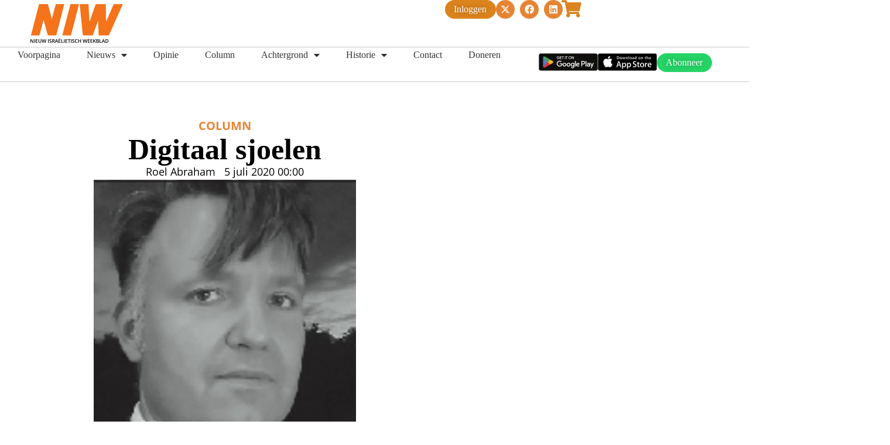

--- FILE ---
content_type: text/html; charset=UTF-8
request_url: https://niw.nl/digitaal-sjoelen/
body_size: 23904
content:
<!doctype html>
<html lang="nl-NL">
<head>
	<meta charset="UTF-8">
	<meta name="viewport" content="width=device-width, initial-scale=1">
	<link rel="profile" href="https://gmpg.org/xfn/11">
	<title>Digitaal sjoelen &#8211; NIW</title>
<meta name='robots' content='max-image-preview:large' />
<link rel='dns-prefetch' href='//stats.wp.com' />
<link rel="alternate" type="application/rss+xml" title="NIW &raquo; feed" href="https://niw.nl/feed/" />
<link rel="alternate" type="application/rss+xml" title="NIW &raquo; reacties feed" href="https://niw.nl/comments/feed/" />
<link rel="alternate" title="oEmbed (JSON)" type="application/json+oembed" href="https://niw.nl/wp-json/oembed/1.0/embed?url=https%3A%2F%2Fniw.nl%2Fdigitaal-sjoelen%2F" />
<link rel="alternate" title="oEmbed (XML)" type="text/xml+oembed" href="https://niw.nl/wp-json/oembed/1.0/embed?url=https%3A%2F%2Fniw.nl%2Fdigitaal-sjoelen%2F&#038;format=xml" />
<style id='wp-img-auto-sizes-contain-inline-css'>
img:is([sizes=auto i],[sizes^="auto," i]){contain-intrinsic-size:3000px 1500px}
/*# sourceURL=wp-img-auto-sizes-contain-inline-css */
</style>
<style id='wp-emoji-styles-inline-css'>

	img.wp-smiley, img.emoji {
		display: inline !important;
		border: none !important;
		box-shadow: none !important;
		height: 1em !important;
		width: 1em !important;
		margin: 0 0.07em !important;
		vertical-align: -0.1em !important;
		background: none !important;
		padding: 0 !important;
	}
/*# sourceURL=wp-emoji-styles-inline-css */
</style>
<link rel='stylesheet' id='wp-block-library-css' href='https://niw.nl/wp-includes/css/dist/block-library/style.min.css?ver=6.9' media='all' />
<link rel='stylesheet' id='mediaelement-css' href='https://niw.nl/wp-includes/js/mediaelement/mediaelementplayer-legacy.min.css?ver=4.2.17' media='all' />
<link rel='stylesheet' id='wp-mediaelement-css' href='https://niw.nl/wp-includes/js/mediaelement/wp-mediaelement.min.css?ver=6.9' media='all' />
<style id='jetpack-sharing-buttons-style-inline-css'>
.jetpack-sharing-buttons__services-list{display:flex;flex-direction:row;flex-wrap:wrap;gap:0;list-style-type:none;margin:5px;padding:0}.jetpack-sharing-buttons__services-list.has-small-icon-size{font-size:12px}.jetpack-sharing-buttons__services-list.has-normal-icon-size{font-size:16px}.jetpack-sharing-buttons__services-list.has-large-icon-size{font-size:24px}.jetpack-sharing-buttons__services-list.has-huge-icon-size{font-size:36px}@media print{.jetpack-sharing-buttons__services-list{display:none!important}}.editor-styles-wrapper .wp-block-jetpack-sharing-buttons{gap:0;padding-inline-start:0}ul.jetpack-sharing-buttons__services-list.has-background{padding:1.25em 2.375em}
/*# sourceURL=https://niw.nl/wp-content/plugins/jetpack/_inc/blocks/sharing-buttons/view.css */
</style>
<link rel='stylesheet' id='jet-engine-frontend-css' href='https://niw.nl/wp-content/plugins/jet-engine/assets/css/frontend.css?ver=3.8.0' media='all' />
<style id='global-styles-inline-css'>
:root{--wp--preset--aspect-ratio--square: 1;--wp--preset--aspect-ratio--4-3: 4/3;--wp--preset--aspect-ratio--3-4: 3/4;--wp--preset--aspect-ratio--3-2: 3/2;--wp--preset--aspect-ratio--2-3: 2/3;--wp--preset--aspect-ratio--16-9: 16/9;--wp--preset--aspect-ratio--9-16: 9/16;--wp--preset--color--black: #000000;--wp--preset--color--cyan-bluish-gray: #abb8c3;--wp--preset--color--white: #ffffff;--wp--preset--color--pale-pink: #f78da7;--wp--preset--color--vivid-red: #cf2e2e;--wp--preset--color--luminous-vivid-orange: #ff6900;--wp--preset--color--luminous-vivid-amber: #fcb900;--wp--preset--color--light-green-cyan: #7bdcb5;--wp--preset--color--vivid-green-cyan: #00d084;--wp--preset--color--pale-cyan-blue: #8ed1fc;--wp--preset--color--vivid-cyan-blue: #0693e3;--wp--preset--color--vivid-purple: #9b51e0;--wp--preset--gradient--vivid-cyan-blue-to-vivid-purple: linear-gradient(135deg,rgb(6,147,227) 0%,rgb(155,81,224) 100%);--wp--preset--gradient--light-green-cyan-to-vivid-green-cyan: linear-gradient(135deg,rgb(122,220,180) 0%,rgb(0,208,130) 100%);--wp--preset--gradient--luminous-vivid-amber-to-luminous-vivid-orange: linear-gradient(135deg,rgb(252,185,0) 0%,rgb(255,105,0) 100%);--wp--preset--gradient--luminous-vivid-orange-to-vivid-red: linear-gradient(135deg,rgb(255,105,0) 0%,rgb(207,46,46) 100%);--wp--preset--gradient--very-light-gray-to-cyan-bluish-gray: linear-gradient(135deg,rgb(238,238,238) 0%,rgb(169,184,195) 100%);--wp--preset--gradient--cool-to-warm-spectrum: linear-gradient(135deg,rgb(74,234,220) 0%,rgb(151,120,209) 20%,rgb(207,42,186) 40%,rgb(238,44,130) 60%,rgb(251,105,98) 80%,rgb(254,248,76) 100%);--wp--preset--gradient--blush-light-purple: linear-gradient(135deg,rgb(255,206,236) 0%,rgb(152,150,240) 100%);--wp--preset--gradient--blush-bordeaux: linear-gradient(135deg,rgb(254,205,165) 0%,rgb(254,45,45) 50%,rgb(107,0,62) 100%);--wp--preset--gradient--luminous-dusk: linear-gradient(135deg,rgb(255,203,112) 0%,rgb(199,81,192) 50%,rgb(65,88,208) 100%);--wp--preset--gradient--pale-ocean: linear-gradient(135deg,rgb(255,245,203) 0%,rgb(182,227,212) 50%,rgb(51,167,181) 100%);--wp--preset--gradient--electric-grass: linear-gradient(135deg,rgb(202,248,128) 0%,rgb(113,206,126) 100%);--wp--preset--gradient--midnight: linear-gradient(135deg,rgb(2,3,129) 0%,rgb(40,116,252) 100%);--wp--preset--font-size--small: 13px;--wp--preset--font-size--medium: 20px;--wp--preset--font-size--large: 36px;--wp--preset--font-size--x-large: 42px;--wp--preset--spacing--20: 0.44rem;--wp--preset--spacing--30: 0.67rem;--wp--preset--spacing--40: 1rem;--wp--preset--spacing--50: 1.5rem;--wp--preset--spacing--60: 2.25rem;--wp--preset--spacing--70: 3.38rem;--wp--preset--spacing--80: 5.06rem;--wp--preset--shadow--natural: 6px 6px 9px rgba(0, 0, 0, 0.2);--wp--preset--shadow--deep: 12px 12px 50px rgba(0, 0, 0, 0.4);--wp--preset--shadow--sharp: 6px 6px 0px rgba(0, 0, 0, 0.2);--wp--preset--shadow--outlined: 6px 6px 0px -3px rgb(255, 255, 255), 6px 6px rgb(0, 0, 0);--wp--preset--shadow--crisp: 6px 6px 0px rgb(0, 0, 0);}:root { --wp--style--global--content-size: 800px;--wp--style--global--wide-size: 1200px; }:where(body) { margin: 0; }.wp-site-blocks > .alignleft { float: left; margin-right: 2em; }.wp-site-blocks > .alignright { float: right; margin-left: 2em; }.wp-site-blocks > .aligncenter { justify-content: center; margin-left: auto; margin-right: auto; }:where(.wp-site-blocks) > * { margin-block-start: 24px; margin-block-end: 0; }:where(.wp-site-blocks) > :first-child { margin-block-start: 0; }:where(.wp-site-blocks) > :last-child { margin-block-end: 0; }:root { --wp--style--block-gap: 24px; }:root :where(.is-layout-flow) > :first-child{margin-block-start: 0;}:root :where(.is-layout-flow) > :last-child{margin-block-end: 0;}:root :where(.is-layout-flow) > *{margin-block-start: 24px;margin-block-end: 0;}:root :where(.is-layout-constrained) > :first-child{margin-block-start: 0;}:root :where(.is-layout-constrained) > :last-child{margin-block-end: 0;}:root :where(.is-layout-constrained) > *{margin-block-start: 24px;margin-block-end: 0;}:root :where(.is-layout-flex){gap: 24px;}:root :where(.is-layout-grid){gap: 24px;}.is-layout-flow > .alignleft{float: left;margin-inline-start: 0;margin-inline-end: 2em;}.is-layout-flow > .alignright{float: right;margin-inline-start: 2em;margin-inline-end: 0;}.is-layout-flow > .aligncenter{margin-left: auto !important;margin-right: auto !important;}.is-layout-constrained > .alignleft{float: left;margin-inline-start: 0;margin-inline-end: 2em;}.is-layout-constrained > .alignright{float: right;margin-inline-start: 2em;margin-inline-end: 0;}.is-layout-constrained > .aligncenter{margin-left: auto !important;margin-right: auto !important;}.is-layout-constrained > :where(:not(.alignleft):not(.alignright):not(.alignfull)){max-width: var(--wp--style--global--content-size);margin-left: auto !important;margin-right: auto !important;}.is-layout-constrained > .alignwide{max-width: var(--wp--style--global--wide-size);}body .is-layout-flex{display: flex;}.is-layout-flex{flex-wrap: wrap;align-items: center;}.is-layout-flex > :is(*, div){margin: 0;}body .is-layout-grid{display: grid;}.is-layout-grid > :is(*, div){margin: 0;}body{padding-top: 0px;padding-right: 0px;padding-bottom: 0px;padding-left: 0px;}a:where(:not(.wp-element-button)){text-decoration: underline;}:root :where(.wp-element-button, .wp-block-button__link){background-color: #32373c;border-width: 0;color: #fff;font-family: inherit;font-size: inherit;font-style: inherit;font-weight: inherit;letter-spacing: inherit;line-height: inherit;padding-top: calc(0.667em + 2px);padding-right: calc(1.333em + 2px);padding-bottom: calc(0.667em + 2px);padding-left: calc(1.333em + 2px);text-decoration: none;text-transform: inherit;}.has-black-color{color: var(--wp--preset--color--black) !important;}.has-cyan-bluish-gray-color{color: var(--wp--preset--color--cyan-bluish-gray) !important;}.has-white-color{color: var(--wp--preset--color--white) !important;}.has-pale-pink-color{color: var(--wp--preset--color--pale-pink) !important;}.has-vivid-red-color{color: var(--wp--preset--color--vivid-red) !important;}.has-luminous-vivid-orange-color{color: var(--wp--preset--color--luminous-vivid-orange) !important;}.has-luminous-vivid-amber-color{color: var(--wp--preset--color--luminous-vivid-amber) !important;}.has-light-green-cyan-color{color: var(--wp--preset--color--light-green-cyan) !important;}.has-vivid-green-cyan-color{color: var(--wp--preset--color--vivid-green-cyan) !important;}.has-pale-cyan-blue-color{color: var(--wp--preset--color--pale-cyan-blue) !important;}.has-vivid-cyan-blue-color{color: var(--wp--preset--color--vivid-cyan-blue) !important;}.has-vivid-purple-color{color: var(--wp--preset--color--vivid-purple) !important;}.has-black-background-color{background-color: var(--wp--preset--color--black) !important;}.has-cyan-bluish-gray-background-color{background-color: var(--wp--preset--color--cyan-bluish-gray) !important;}.has-white-background-color{background-color: var(--wp--preset--color--white) !important;}.has-pale-pink-background-color{background-color: var(--wp--preset--color--pale-pink) !important;}.has-vivid-red-background-color{background-color: var(--wp--preset--color--vivid-red) !important;}.has-luminous-vivid-orange-background-color{background-color: var(--wp--preset--color--luminous-vivid-orange) !important;}.has-luminous-vivid-amber-background-color{background-color: var(--wp--preset--color--luminous-vivid-amber) !important;}.has-light-green-cyan-background-color{background-color: var(--wp--preset--color--light-green-cyan) !important;}.has-vivid-green-cyan-background-color{background-color: var(--wp--preset--color--vivid-green-cyan) !important;}.has-pale-cyan-blue-background-color{background-color: var(--wp--preset--color--pale-cyan-blue) !important;}.has-vivid-cyan-blue-background-color{background-color: var(--wp--preset--color--vivid-cyan-blue) !important;}.has-vivid-purple-background-color{background-color: var(--wp--preset--color--vivid-purple) !important;}.has-black-border-color{border-color: var(--wp--preset--color--black) !important;}.has-cyan-bluish-gray-border-color{border-color: var(--wp--preset--color--cyan-bluish-gray) !important;}.has-white-border-color{border-color: var(--wp--preset--color--white) !important;}.has-pale-pink-border-color{border-color: var(--wp--preset--color--pale-pink) !important;}.has-vivid-red-border-color{border-color: var(--wp--preset--color--vivid-red) !important;}.has-luminous-vivid-orange-border-color{border-color: var(--wp--preset--color--luminous-vivid-orange) !important;}.has-luminous-vivid-amber-border-color{border-color: var(--wp--preset--color--luminous-vivid-amber) !important;}.has-light-green-cyan-border-color{border-color: var(--wp--preset--color--light-green-cyan) !important;}.has-vivid-green-cyan-border-color{border-color: var(--wp--preset--color--vivid-green-cyan) !important;}.has-pale-cyan-blue-border-color{border-color: var(--wp--preset--color--pale-cyan-blue) !important;}.has-vivid-cyan-blue-border-color{border-color: var(--wp--preset--color--vivid-cyan-blue) !important;}.has-vivid-purple-border-color{border-color: var(--wp--preset--color--vivid-purple) !important;}.has-vivid-cyan-blue-to-vivid-purple-gradient-background{background: var(--wp--preset--gradient--vivid-cyan-blue-to-vivid-purple) !important;}.has-light-green-cyan-to-vivid-green-cyan-gradient-background{background: var(--wp--preset--gradient--light-green-cyan-to-vivid-green-cyan) !important;}.has-luminous-vivid-amber-to-luminous-vivid-orange-gradient-background{background: var(--wp--preset--gradient--luminous-vivid-amber-to-luminous-vivid-orange) !important;}.has-luminous-vivid-orange-to-vivid-red-gradient-background{background: var(--wp--preset--gradient--luminous-vivid-orange-to-vivid-red) !important;}.has-very-light-gray-to-cyan-bluish-gray-gradient-background{background: var(--wp--preset--gradient--very-light-gray-to-cyan-bluish-gray) !important;}.has-cool-to-warm-spectrum-gradient-background{background: var(--wp--preset--gradient--cool-to-warm-spectrum) !important;}.has-blush-light-purple-gradient-background{background: var(--wp--preset--gradient--blush-light-purple) !important;}.has-blush-bordeaux-gradient-background{background: var(--wp--preset--gradient--blush-bordeaux) !important;}.has-luminous-dusk-gradient-background{background: var(--wp--preset--gradient--luminous-dusk) !important;}.has-pale-ocean-gradient-background{background: var(--wp--preset--gradient--pale-ocean) !important;}.has-electric-grass-gradient-background{background: var(--wp--preset--gradient--electric-grass) !important;}.has-midnight-gradient-background{background: var(--wp--preset--gradient--midnight) !important;}.has-small-font-size{font-size: var(--wp--preset--font-size--small) !important;}.has-medium-font-size{font-size: var(--wp--preset--font-size--medium) !important;}.has-large-font-size{font-size: var(--wp--preset--font-size--large) !important;}.has-x-large-font-size{font-size: var(--wp--preset--font-size--x-large) !important;}
:root :where(.wp-block-pullquote){font-size: 1.5em;line-height: 1.6;}
/*# sourceURL=global-styles-inline-css */
</style>
<link rel='stylesheet' id='ctf_styles-css' href='https://niw.nl/wp-content/plugins/custom-twitter-feeds/css/ctf-styles.min.css?ver=2.3.1' media='all' />
<link rel='stylesheet' id='eae-css-css' href='https://niw.nl/wp-content/plugins/addon-elements-for-elementor-page-builder/assets/css/eae.min.css?ver=1.14.1' media='all' />
<link rel='stylesheet' id='eae-peel-css-css' href='https://niw.nl/wp-content/plugins/addon-elements-for-elementor-page-builder/assets/lib/peel/peel.css?ver=1.14.1' media='all' />
<link rel='stylesheet' id='font-awesome-4-shim-css' href='https://niw.nl/wp-content/plugins/elementor/assets/lib/font-awesome/css/v4-shims.min.css?ver=1.0' media='all' />
<link rel='stylesheet' id='font-awesome-5-all-css' href='https://niw.nl/wp-content/plugins/elementor/assets/lib/font-awesome/css/all.min.css?ver=1.0' media='all' />
<link rel='stylesheet' id='vegas-css-css' href='https://niw.nl/wp-content/plugins/addon-elements-for-elementor-page-builder/assets/lib/vegas/vegas.min.css?ver=2.4.0' media='all' />
<link rel='stylesheet' id='hello-elementor-css' href='https://niw.nl/wp-content/themes/hello-elementor/style.min.css?ver=3.2.1' media='all' />
<link rel='stylesheet' id='hello-elementor-theme-style-css' href='https://niw.nl/wp-content/themes/hello-elementor/theme.min.css?ver=3.2.1' media='all' />
<link rel='stylesheet' id='hello-elementor-header-footer-css' href='https://niw.nl/wp-content/themes/hello-elementor/header-footer.min.css?ver=3.2.1' media='all' />
<link rel='stylesheet' id='elementor-frontend-css' href='https://niw.nl/wp-content/plugins/elementor/assets/css/frontend.min.css?ver=3.34.2' media='all' />
<link rel='stylesheet' id='elementor-post-5-css' href='https://niw.nl/wp-content/uploads/elementor/css/post-5.css?ver=1768942103' media='all' />
<link rel='stylesheet' id='jet-theme-core-frontend-styles-css' href='https://niw.nl/wp-content/plugins/jet-theme-core/assets/css/frontend.css?ver=2.3.1.1' media='all' />
<link rel='stylesheet' id='widget-image-css' href='https://niw.nl/wp-content/plugins/elementor/assets/css/widget-image.min.css?ver=3.34.2' media='all' />
<link rel='stylesheet' id='widget-social-icons-css' href='https://niw.nl/wp-content/plugins/elementor/assets/css/widget-social-icons.min.css?ver=3.34.2' media='all' />
<link rel='stylesheet' id='e-apple-webkit-css' href='https://niw.nl/wp-content/plugins/elementor/assets/css/conditionals/apple-webkit.min.css?ver=3.34.2' media='all' />
<link rel='stylesheet' id='widget-nav-menu-css' href='https://niw.nl/wp-content/plugins/elementor-pro/assets/css/widget-nav-menu.min.css?ver=3.34.1' media='all' />
<link rel='stylesheet' id='e-sticky-css' href='https://niw.nl/wp-content/plugins/elementor-pro/assets/css/modules/sticky.min.css?ver=3.34.1' media='all' />
<link rel='stylesheet' id='widget-spacer-css' href='https://niw.nl/wp-content/plugins/elementor/assets/css/widget-spacer.min.css?ver=3.34.2' media='all' />
<link rel='stylesheet' id='widget-heading-css' href='https://niw.nl/wp-content/plugins/elementor/assets/css/widget-heading.min.css?ver=3.34.2' media='all' />
<link rel='stylesheet' id='widget-post-info-css' href='https://niw.nl/wp-content/plugins/elementor-pro/assets/css/widget-post-info.min.css?ver=3.34.1' media='all' />
<link rel='stylesheet' id='widget-icon-list-css' href='https://niw.nl/wp-content/plugins/elementor/assets/css/widget-icon-list.min.css?ver=3.34.2' media='all' />
<link rel='stylesheet' id='elementor-icons-shared-0-css' href='https://niw.nl/wp-content/plugins/elementor/assets/lib/font-awesome/css/fontawesome.min.css?ver=5.15.3' media='all' />
<link rel='stylesheet' id='elementor-icons-fa-regular-css' href='https://niw.nl/wp-content/plugins/elementor/assets/lib/font-awesome/css/regular.min.css?ver=5.15.3' media='all' />
<link rel='stylesheet' id='elementor-icons-fa-solid-css' href='https://niw.nl/wp-content/plugins/elementor/assets/lib/font-awesome/css/solid.min.css?ver=5.15.3' media='all' />
<link rel='stylesheet' id='widget-share-buttons-css' href='https://niw.nl/wp-content/plugins/elementor-pro/assets/css/widget-share-buttons.min.css?ver=3.34.1' media='all' />
<link rel='stylesheet' id='elementor-icons-fa-brands-css' href='https://niw.nl/wp-content/plugins/elementor/assets/lib/font-awesome/css/brands.min.css?ver=5.15.3' media='all' />
<link rel='stylesheet' id='widget-divider-css' href='https://niw.nl/wp-content/plugins/elementor/assets/css/widget-divider.min.css?ver=3.34.2' media='all' />
<link rel='stylesheet' id='elementor-icons-css' href='https://niw.nl/wp-content/plugins/elementor/assets/lib/eicons/css/elementor-icons.min.css?ver=5.46.0' media='all' />
<link rel='stylesheet' id='jet-tabs-frontend-css' href='https://niw.nl/wp-content/plugins/jet-tabs/assets/css/jet-tabs-frontend.css?ver=2.2.12' media='all' />
<link rel='stylesheet' id='swiper-css' href='https://niw.nl/wp-content/plugins/elementor/assets/lib/swiper/v8/css/swiper.min.css?ver=8.4.5' media='all' />
<link rel='stylesheet' id='elementor-post-2119-css' href='https://niw.nl/wp-content/uploads/elementor/css/post-2119.css?ver=1768942103' media='all' />
<link rel='stylesheet' id='elementor-post-2726-css' href='https://niw.nl/wp-content/uploads/elementor/css/post-2726.css?ver=1768942103' media='all' />
<link rel='stylesheet' id='elementor-post-2494-css' href='https://niw.nl/wp-content/uploads/elementor/css/post-2494.css?ver=1768942113' media='all' />
<link rel='stylesheet' id='jquery-chosen-css' href='https://niw.nl/wp-content/plugins/jet-search/assets/lib/chosen/chosen.min.css?ver=1.8.7' media='all' />
<link rel='stylesheet' id='jet-search-css' href='https://niw.nl/wp-content/plugins/jet-search/assets/css/jet-search.css?ver=3.5.16' media='all' />
<link rel='stylesheet' id='elementor-gf-local-roboto-css' href='https://niw.nl/wp-content/uploads/elementor/google-fonts/css/roboto.css?ver=1742239889' media='all' />
<link rel='stylesheet' id='elementor-gf-local-robotoslab-css' href='https://niw.nl/wp-content/uploads/elementor/google-fonts/css/robotoslab.css?ver=1742239893' media='all' />
<link rel='stylesheet' id='elementor-gf-local-tinos-css' href='https://niw.nl/wp-content/uploads/elementor/google-fonts/css/tinos.css?ver=1742239895' media='all' />
<link rel='stylesheet' id='elementor-gf-local-poppins-css' href='https://niw.nl/wp-content/uploads/elementor/google-fonts/css/poppins.css?ver=1742239898' media='all' />
<link rel='stylesheet' id='elementor-gf-local-opensans-css' href='https://niw.nl/wp-content/uploads/elementor/google-fonts/css/opensans.css?ver=1742239905' media='all' />
<link rel='stylesheet' id='elementor-gf-local-albertsans-css' href='https://niw.nl/wp-content/uploads/elementor/google-fonts/css/albertsans.css?ver=1742239906' media='all' />
<script src="https://niw.nl/wp-includes/js/jquery/jquery.min.js?ver=3.7.1" id="jquery-core-js"></script>
<script src="https://niw.nl/wp-includes/js/jquery/jquery-migrate.min.js?ver=3.4.1" id="jquery-migrate-js"></script>
<script src="https://niw.nl/wp-includes/js/imagesloaded.min.js?ver=6.9" id="imagesLoaded-js"></script>
<script src="https://niw.nl/wp-content/plugins/easy-twitter-feeds/assets/js/widget.js?ver=1.2.11" id="widget-js-js"></script>
<script src="https://niw.nl/wp-content/plugins/addon-elements-for-elementor-page-builder/assets/js/iconHelper.js?ver=1.0" id="eae-iconHelper-js"></script>
<link rel="https://api.w.org/" href="https://niw.nl/wp-json/" /><link rel="alternate" title="JSON" type="application/json" href="https://niw.nl/wp-json/wp/v2/posts/18743" /><link rel="EditURI" type="application/rsd+xml" title="RSD" href="https://niw.nl/xmlrpc.php?rsd" />
<meta name="generator" content="WordPress 6.9" />
<link rel="canonical" href="https://niw.nl/digitaal-sjoelen/" />
<link rel='shortlink' href='https://niw.nl/?p=18743' />
	<style>img#wpstats{display:none}</style>
		<meta name="generator" content="Elementor 3.34.2; features: additional_custom_breakpoints; settings: css_print_method-external, google_font-enabled, font_display-swap">
			<style>
				.e-con.e-parent:nth-of-type(n+4):not(.e-lazyloaded):not(.e-no-lazyload),
				.e-con.e-parent:nth-of-type(n+4):not(.e-lazyloaded):not(.e-no-lazyload) * {
					background-image: none !important;
				}
				@media screen and (max-height: 1024px) {
					.e-con.e-parent:nth-of-type(n+3):not(.e-lazyloaded):not(.e-no-lazyload),
					.e-con.e-parent:nth-of-type(n+3):not(.e-lazyloaded):not(.e-no-lazyload) * {
						background-image: none !important;
					}
				}
				@media screen and (max-height: 640px) {
					.e-con.e-parent:nth-of-type(n+2):not(.e-lazyloaded):not(.e-no-lazyload),
					.e-con.e-parent:nth-of-type(n+2):not(.e-lazyloaded):not(.e-no-lazyload) * {
						background-image: none !important;
					}
				}
			</style>
			
<!-- Jetpack Open Graph Tags -->
<meta property="og:type" content="article" />
<meta property="og:title" content="Digitaal sjoelen" />
<meta property="og:url" content="https://niw.nl/digitaal-sjoelen/" />
<meta property="og:description" content="Ga je mee naar sjoel?’ vraagt mijn vrouw die er in alles anders uitziet dan ik. Ze is namelijk prachtig bruin, slank en draagt beeldige jurken. Ik ben grauw-wit, zo dik als Porky Pig (hetgeen overi…" />
<meta property="article:published_time" content="2020-07-04T22:00:00+00:00" />
<meta property="article:modified_time" content="2025-02-26T09:54:28+00:00" />
<meta property="og:site_name" content="NIW" />
<meta property="og:image" content="https://niw.nl/wp-content/uploads/2025/02/Roel.png" />
<meta property="og:image:width" content="363" />
<meta property="og:image:height" content="375" />
<meta property="og:image:alt" content="" />
<meta property="og:locale" content="nl_NL" />
<meta name="twitter:text:title" content="Digitaal sjoelen" />
<meta name="twitter:image" content="https://niw.nl/wp-content/uploads/2025/02/Roel.png?w=640" />
<meta name="twitter:card" content="summary_large_image" />

<!-- End Jetpack Open Graph Tags -->
<link rel="icon" href="https://niw.nl/wp-content/uploads/2025/05/niw-favicon.svg" sizes="32x32" />
<link rel="icon" href="https://niw.nl/wp-content/uploads/2025/05/niw-favicon.svg" sizes="192x192" />
<link rel="apple-touch-icon" href="https://niw.nl/wp-content/uploads/2025/05/niw-favicon.svg" />
<meta name="msapplication-TileImage" content="https://niw.nl/wp-content/uploads/2025/05/niw-favicon.svg" />
		<style id="wp-custom-css">
			.elementor-kit-5 a {
    color: #E58533;
}

.wp-block-quote {
    font-style: italic;
    padding: 20px 25px;
    margin: 10px 0 15px 0;
    font-size: 20px;
    background: #f6f4f4;
}

img[title='niw-logo'] {
	width: auto !important;
  max-height: 80px;
}		</style>
		</head>
<body class="wp-singular post-template-default single single-post postid-18743 single-format-standard wp-custom-logo wp-embed-responsive wp-theme-hello-elementor elementor-default elementor-template-full-width elementor-kit-5 elementor-page-2494">


<a class="skip-link screen-reader-text" href="#content">Ga naar de inhoud</a>

		<header data-elementor-type="header" data-elementor-id="2119" class="elementor elementor-2119 elementor-location-header" data-elementor-post-type="elementor_library">
			<div class="has_eae_slider elementor-element elementor-element-bd57093 e-con-full e-flex e-con e-parent" data-eae-slider="63654" data-id="bd57093" data-element_type="container" data-settings="{&quot;jet_parallax_layout_list&quot;:[]}">
		<div class="has_eae_slider elementor-element elementor-element-06634a5 e-con-full e-flex e-con e-child" data-eae-slider="20765" data-id="06634a5" data-element_type="container" data-settings="{&quot;jet_parallax_layout_list&quot;:[]}">
				<div class="elementor-element elementor-element-0900a2f elementor-widget elementor-widget-theme-site-logo elementor-widget-image" data-id="0900a2f" data-element_type="widget" data-widget_type="theme-site-logo.default">
				<div class="elementor-widget-container">
											<a href="/voorpagina/">
			<img src="https://niw.nl/wp-content/uploads/2025/05/niw-logo.svg" title="niw-logo" alt="niw-logo" loading="lazy" />				</a>
											</div>
				</div>
				<div class="elementor-element elementor-element-3647666 elementor-align-center elementor-hidden-desktop elementor-hidden-tablet elementor-widget elementor-widget-button" data-id="3647666" data-element_type="widget" data-widget_type="button.default">
				<div class="elementor-widget-container">
									<div class="elementor-button-wrapper">
					<a class="elementor-button elementor-button-link elementor-size-sm" href="/digitaal-lezen/">
						<span class="elementor-button-content-wrapper">
									<span class="elementor-button-text">Inloggen</span>
					</span>
					</a>
				</div>
								</div>
				</div>
				<div class="elementor-element elementor-element-b390211 elementor-hidden-desktop elementor-hidden-tablet elementor-view-default elementor-widget elementor-widget-icon" data-id="b390211" data-element_type="widget" data-widget_type="icon.default">
				<div class="elementor-widget-container">
							<div class="elementor-icon-wrapper">
			<a class="elementor-icon" href="/magazines/" https="">
			<i aria-hidden="true" class="fas fa-shopping-cart"></i>			</a>
		</div>
						</div>
				</div>
				</div>
		<div class="has_eae_slider elementor-element elementor-element-243da52 e-con-full e-flex e-con e-child" data-eae-slider="21312" data-id="243da52" data-element_type="container" data-settings="{&quot;jet_parallax_layout_list&quot;:[]}">
		<div class="has_eae_slider elementor-element elementor-element-f2178ca e-con-full e-flex e-con e-child" data-eae-slider="10318" data-id="f2178ca" data-element_type="container" data-settings="{&quot;jet_parallax_layout_list&quot;:[]}">
				<div class="elementor-element elementor-element-de1839f elementor-align-center elementor-hidden-mobile elementor-widget elementor-widget-button" data-id="de1839f" data-element_type="widget" data-widget_type="button.default">
				<div class="elementor-widget-container">
									<div class="elementor-button-wrapper">
					<a class="elementor-button elementor-button-link elementor-size-sm" href="/digitaal-lezen/">
						<span class="elementor-button-content-wrapper">
									<span class="elementor-button-text">Inloggen</span>
					</span>
					</a>
				</div>
								</div>
				</div>
				<div class="elementor-element elementor-element-b5a490b elementor-shape-circle elementor-hidden-mobile elementor-grid-0 e-grid-align-center elementor-widget elementor-widget-social-icons" data-id="b5a490b" data-element_type="widget" data-widget_type="social-icons.default">
				<div class="elementor-widget-container">
							<div class="elementor-social-icons-wrapper elementor-grid" role="list">
							<span class="elementor-grid-item" role="listitem">
					<a class="elementor-icon elementor-social-icon elementor-social-icon-x-twitter elementor-repeater-item-b1ea156" href="https://x.com/_NIW_" target="_blank">
						<span class="elementor-screen-only">X-twitter</span>
						<i aria-hidden="true" class="fab fa-x-twitter"></i>					</a>
				</span>
							<span class="elementor-grid-item" role="listitem">
					<a class="elementor-icon elementor-social-icon elementor-social-icon-facebook elementor-repeater-item-39c38e7" href="https://facebook.com/WeekbladNIW/" target="_blank">
						<span class="elementor-screen-only">Facebook</span>
						<i aria-hidden="true" class="fab fa-facebook"></i>					</a>
				</span>
							<span class="elementor-grid-item" role="listitem">
					<a class="elementor-icon elementor-social-icon elementor-social-icon-linkedin elementor-repeater-item-72489b3" href="https://www.linkedin.com/company/niw---dutch-jewish-weekly---nieuw-israelietisch-weekblad/?originalSubdomain=nl" target="_blank">
						<span class="elementor-screen-only">Linkedin</span>
						<i aria-hidden="true" class="fab fa-linkedin"></i>					</a>
				</span>
					</div>
						</div>
				</div>
				<div class="elementor-element elementor-element-30e7d2b elementor-hidden-mobile elementor-view-default elementor-widget elementor-widget-icon" data-id="30e7d2b" data-element_type="widget" data-widget_type="icon.default">
				<div class="elementor-widget-container">
							<div class="elementor-icon-wrapper">
			<a class="elementor-icon" href="/magazines/" https="">
			<i aria-hidden="true" class="fas fa-shopping-cart"></i>			</a>
		</div>
						</div>
				</div>
				</div>
				</div>
				</div>
		<div class="has_eae_slider elementor-element elementor-element-7df9930f e-con-full e-flex e-con e-parent" data-eae-slider="34330" data-id="7df9930f" data-element_type="container" data-settings="{&quot;background_background&quot;:&quot;classic&quot;,&quot;sticky&quot;:&quot;top&quot;,&quot;jet_parallax_layout_list&quot;:[],&quot;sticky_on&quot;:[&quot;desktop&quot;,&quot;tablet&quot;,&quot;mobile&quot;],&quot;sticky_offset&quot;:0,&quot;sticky_effects_offset&quot;:0,&quot;sticky_anchor_link_offset&quot;:0}">
		<div class="has_eae_slider elementor-element elementor-element-337b09e e-con-full e-flex e-con e-child" data-eae-slider="45679" data-id="337b09e" data-element_type="container" data-settings="{&quot;jet_parallax_layout_list&quot;:[]}">
				<div class="elementor-element elementor-element-569e5479 elementor-nav-menu--dropdown-mobile elementor-nav-menu--stretch elementor-widget__width-initial elementor-nav-menu__text-align-aside elementor-nav-menu--toggle elementor-nav-menu--burger elementor-widget elementor-widget-nav-menu" data-id="569e5479" data-element_type="widget" data-settings="{&quot;full_width&quot;:&quot;stretch&quot;,&quot;layout&quot;:&quot;horizontal&quot;,&quot;submenu_icon&quot;:{&quot;value&quot;:&quot;&lt;i class=\&quot;fas fa-caret-down\&quot; aria-hidden=\&quot;true\&quot;&gt;&lt;\/i&gt;&quot;,&quot;library&quot;:&quot;fa-solid&quot;},&quot;toggle&quot;:&quot;burger&quot;}" data-widget_type="nav-menu.default">
				<div class="elementor-widget-container">
								<nav aria-label="Menu" class="elementor-nav-menu--main elementor-nav-menu__container elementor-nav-menu--layout-horizontal e--pointer-none">
				<ul id="menu-1-569e5479" class="elementor-nav-menu"><li class="menu-item menu-item-type-post_type menu-item-object-page menu-item-home menu-item-2129"><a href="https://niw.nl/" class="elementor-item">Voorpagina</a></li>
<li class="menu-item menu-item-type-post_type menu-item-object-page menu-item-has-children menu-item-2549"><a href="https://niw.nl/nieuws/" class="elementor-item">Nieuws</a>
<ul class="sub-menu elementor-nav-menu--dropdown">
	<li class="menu-item menu-item-type-taxonomy menu-item-object-category menu-item-10901"><a href="https://niw.nl/category/binnenland/" class="elementor-sub-item">Binnenland</a></li>
	<li class="menu-item menu-item-type-taxonomy menu-item-object-category menu-item-37461"><a href="https://niw.nl/category/nieuws/buitenland-nieuws/" class="elementor-sub-item">Buitenland</a></li>
	<li class="menu-item menu-item-type-taxonomy menu-item-object-category menu-item-10910"><a href="https://niw.nl/category/israel/" class="elementor-sub-item">Israël</a></li>
</ul>
</li>
<li class="menu-item menu-item-type-taxonomy menu-item-object-category menu-item-2529"><a href="https://niw.nl/category/opinie/" class="elementor-item">Opinie</a></li>
<li class="menu-item menu-item-type-taxonomy menu-item-object-category current-post-ancestor current-menu-parent current-post-parent menu-item-2530"><a href="https://niw.nl/category/column/" class="elementor-item">Column</a></li>
<li class="menu-item menu-item-type-taxonomy menu-item-object-category menu-item-has-children menu-item-2527"><a href="https://niw.nl/category/achtergrond/" class="elementor-item">Achtergrond</a>
<ul class="sub-menu elementor-nav-menu--dropdown">
	<li class="menu-item menu-item-type-taxonomy menu-item-object-category menu-item-39345"><a href="https://niw.nl/category/achtergrond/geschiedenis-van-joods-nederland/" class="elementor-sub-item">Geschiedenis van Joods Nederland</a></li>
	<li class="menu-item menu-item-type-taxonomy menu-item-object-category menu-item-39414"><a href="https://niw.nl/category/achtergrond/grote-joodse-vrouwen/" class="elementor-sub-item">Grote Joodse vrouwen</a></li>
	<li class="menu-item menu-item-type-taxonomy menu-item-object-category menu-item-39412"><a href="https://niw.nl/category/achtergrond/componisten-deel-1-achtergrond/" class="elementor-sub-item">Componisten deel 1</a></li>
	<li class="menu-item menu-item-type-taxonomy menu-item-object-category menu-item-39413"><a href="https://niw.nl/category/achtergrond/componisten-deel-2/" class="elementor-sub-item">Componisten deel 2</a></li>
	<li class="menu-item menu-item-type-taxonomy menu-item-object-category menu-item-39580"><a href="https://niw.nl/category/achtergrond/wetenschappers/" class="elementor-sub-item">Wetenschappers</a></li>
	<li class="menu-item menu-item-type-taxonomy menu-item-object-category menu-item-39821"><a href="https://niw.nl/category/achtergrond/essay-achtergrond/" class="elementor-sub-item">Essay</a></li>
	<li class="menu-item menu-item-type-taxonomy menu-item-object-category menu-item-39822"><a href="https://niw.nl/category/achtergrond/joods-hollywood/" class="elementor-sub-item">Joods Hollywood</a></li>
	<li class="menu-item menu-item-type-taxonomy menu-item-object-category menu-item-has-children menu-item-40473"><a href="https://niw.nl/category/achtergrond/buitenland-special/" class="elementor-sub-item">Buitenland special</a>
	<ul class="sub-menu elementor-nav-menu--dropdown">
		<li class="menu-item menu-item-type-taxonomy menu-item-object-category menu-item-40475"><a href="https://niw.nl/category/achtergrond/buitenland-special/lissabon/" class="elementor-sub-item">Lissabon</a></li>
		<li class="menu-item menu-item-type-taxonomy menu-item-object-category menu-item-40474"><a href="https://niw.nl/category/achtergrond/buitenland-special/kopenhagen/" class="elementor-sub-item">Kopenhagen</a></li>
		<li class="menu-item menu-item-type-taxonomy menu-item-object-category menu-item-40476"><a href="https://niw.nl/category/achtergrond/buitenland-special/rome/" class="elementor-sub-item">Rome</a></li>
		<li class="menu-item menu-item-type-taxonomy menu-item-object-category menu-item-40950"><a href="https://niw.nl/category/achtergrond/buitenland-special/berlijn/" class="elementor-sub-item">Berlijn</a></li>
		<li class="menu-item menu-item-type-taxonomy menu-item-object-category menu-item-40952"><a href="https://niw.nl/category/achtergrond/buitenland-special/ferrara/" class="elementor-sub-item">Ferrara</a></li>
		<li class="menu-item menu-item-type-taxonomy menu-item-object-category menu-item-40951"><a href="https://niw.nl/category/achtergrond/buitenland-special/dublin/" class="elementor-sub-item">Dublin</a></li>
		<li class="menu-item menu-item-type-taxonomy menu-item-object-category menu-item-40953"><a href="https://niw.nl/category/achtergrond/buitenland-special/kopenhagen/" class="elementor-sub-item">Kopenhagen</a></li>
		<li class="menu-item menu-item-type-taxonomy menu-item-object-category menu-item-40954"><a href="https://niw.nl/category/achtergrond/buitenland-special/lissabon/" class="elementor-sub-item">Lissabon</a></li>
		<li class="menu-item menu-item-type-taxonomy menu-item-object-category menu-item-40955"><a href="https://niw.nl/category/achtergrond/buitenland-special/praag/" class="elementor-sub-item">Praag</a></li>
		<li class="menu-item menu-item-type-taxonomy menu-item-object-category menu-item-40956"><a href="https://niw.nl/category/achtergrond/buitenland-special/rome/" class="elementor-sub-item">Rome</a></li>
		<li class="menu-item menu-item-type-taxonomy menu-item-object-category menu-item-40957"><a href="https://niw.nl/category/achtergrond/buitenland-special/stockholm/" class="elementor-sub-item">Stockholm</a></li>
		<li class="menu-item menu-item-type-taxonomy menu-item-object-category menu-item-40959"><a href="https://niw.nl/category/achtergrond/buitenland-special/wilnius/" class="elementor-sub-item">Wilnius</a></li>
		<li class="menu-item menu-item-type-taxonomy menu-item-object-category menu-item-40958"><a href="https://niw.nl/category/achtergrond/buitenland-special/wenen/" class="elementor-sub-item">Wenen</a></li>
	</ul>
</li>
</ul>
</li>
<li class="menu-item menu-item-type-post_type menu-item-object-page menu-item-has-children menu-item-2929"><a href="https://niw.nl/historie/" class="elementor-item">Historie</a>
<ul class="sub-menu elementor-nav-menu--dropdown">
	<li class="menu-item menu-item-type-taxonomy menu-item-object-category menu-item-37471"><a href="https://niw.nl/category/achtergrond/achtergronddossiers/" class="elementor-sub-item">Dossiers</a></li>
	<li class="menu-item menu-item-type-taxonomy menu-item-object-category menu-item-37459"><a href="https://niw.nl/category/achtergrond/israel-75/" class="elementor-sub-item">Israël 75</a></li>
</ul>
</li>
<li class="menu-item menu-item-type-post_type menu-item-object-page menu-item-2600"><a href="https://niw.nl/contact/" class="elementor-item">Contact</a></li>
<li class="menu-item menu-item-type-post_type menu-item-object-page menu-item-10487"><a href="https://niw.nl/doneren/" class="elementor-item">Doneren</a></li>
</ul>			</nav>
					<div class="elementor-menu-toggle" role="button" tabindex="0" aria-label="Menu toggle" aria-expanded="false">
			<i aria-hidden="true" role="presentation" class="elementor-menu-toggle__icon--open eicon-menu-bar"></i><i aria-hidden="true" role="presentation" class="elementor-menu-toggle__icon--close eicon-close"></i>		</div>
					<nav class="elementor-nav-menu--dropdown elementor-nav-menu__container" aria-hidden="true">
				<ul id="menu-2-569e5479" class="elementor-nav-menu"><li class="menu-item menu-item-type-post_type menu-item-object-page menu-item-home menu-item-2129"><a href="https://niw.nl/" class="elementor-item" tabindex="-1">Voorpagina</a></li>
<li class="menu-item menu-item-type-post_type menu-item-object-page menu-item-has-children menu-item-2549"><a href="https://niw.nl/nieuws/" class="elementor-item" tabindex="-1">Nieuws</a>
<ul class="sub-menu elementor-nav-menu--dropdown">
	<li class="menu-item menu-item-type-taxonomy menu-item-object-category menu-item-10901"><a href="https://niw.nl/category/binnenland/" class="elementor-sub-item" tabindex="-1">Binnenland</a></li>
	<li class="menu-item menu-item-type-taxonomy menu-item-object-category menu-item-37461"><a href="https://niw.nl/category/nieuws/buitenland-nieuws/" class="elementor-sub-item" tabindex="-1">Buitenland</a></li>
	<li class="menu-item menu-item-type-taxonomy menu-item-object-category menu-item-10910"><a href="https://niw.nl/category/israel/" class="elementor-sub-item" tabindex="-1">Israël</a></li>
</ul>
</li>
<li class="menu-item menu-item-type-taxonomy menu-item-object-category menu-item-2529"><a href="https://niw.nl/category/opinie/" class="elementor-item" tabindex="-1">Opinie</a></li>
<li class="menu-item menu-item-type-taxonomy menu-item-object-category current-post-ancestor current-menu-parent current-post-parent menu-item-2530"><a href="https://niw.nl/category/column/" class="elementor-item" tabindex="-1">Column</a></li>
<li class="menu-item menu-item-type-taxonomy menu-item-object-category menu-item-has-children menu-item-2527"><a href="https://niw.nl/category/achtergrond/" class="elementor-item" tabindex="-1">Achtergrond</a>
<ul class="sub-menu elementor-nav-menu--dropdown">
	<li class="menu-item menu-item-type-taxonomy menu-item-object-category menu-item-39345"><a href="https://niw.nl/category/achtergrond/geschiedenis-van-joods-nederland/" class="elementor-sub-item" tabindex="-1">Geschiedenis van Joods Nederland</a></li>
	<li class="menu-item menu-item-type-taxonomy menu-item-object-category menu-item-39414"><a href="https://niw.nl/category/achtergrond/grote-joodse-vrouwen/" class="elementor-sub-item" tabindex="-1">Grote Joodse vrouwen</a></li>
	<li class="menu-item menu-item-type-taxonomy menu-item-object-category menu-item-39412"><a href="https://niw.nl/category/achtergrond/componisten-deel-1-achtergrond/" class="elementor-sub-item" tabindex="-1">Componisten deel 1</a></li>
	<li class="menu-item menu-item-type-taxonomy menu-item-object-category menu-item-39413"><a href="https://niw.nl/category/achtergrond/componisten-deel-2/" class="elementor-sub-item" tabindex="-1">Componisten deel 2</a></li>
	<li class="menu-item menu-item-type-taxonomy menu-item-object-category menu-item-39580"><a href="https://niw.nl/category/achtergrond/wetenschappers/" class="elementor-sub-item" tabindex="-1">Wetenschappers</a></li>
	<li class="menu-item menu-item-type-taxonomy menu-item-object-category menu-item-39821"><a href="https://niw.nl/category/achtergrond/essay-achtergrond/" class="elementor-sub-item" tabindex="-1">Essay</a></li>
	<li class="menu-item menu-item-type-taxonomy menu-item-object-category menu-item-39822"><a href="https://niw.nl/category/achtergrond/joods-hollywood/" class="elementor-sub-item" tabindex="-1">Joods Hollywood</a></li>
	<li class="menu-item menu-item-type-taxonomy menu-item-object-category menu-item-has-children menu-item-40473"><a href="https://niw.nl/category/achtergrond/buitenland-special/" class="elementor-sub-item" tabindex="-1">Buitenland special</a>
	<ul class="sub-menu elementor-nav-menu--dropdown">
		<li class="menu-item menu-item-type-taxonomy menu-item-object-category menu-item-40475"><a href="https://niw.nl/category/achtergrond/buitenland-special/lissabon/" class="elementor-sub-item" tabindex="-1">Lissabon</a></li>
		<li class="menu-item menu-item-type-taxonomy menu-item-object-category menu-item-40474"><a href="https://niw.nl/category/achtergrond/buitenland-special/kopenhagen/" class="elementor-sub-item" tabindex="-1">Kopenhagen</a></li>
		<li class="menu-item menu-item-type-taxonomy menu-item-object-category menu-item-40476"><a href="https://niw.nl/category/achtergrond/buitenland-special/rome/" class="elementor-sub-item" tabindex="-1">Rome</a></li>
		<li class="menu-item menu-item-type-taxonomy menu-item-object-category menu-item-40950"><a href="https://niw.nl/category/achtergrond/buitenland-special/berlijn/" class="elementor-sub-item" tabindex="-1">Berlijn</a></li>
		<li class="menu-item menu-item-type-taxonomy menu-item-object-category menu-item-40952"><a href="https://niw.nl/category/achtergrond/buitenland-special/ferrara/" class="elementor-sub-item" tabindex="-1">Ferrara</a></li>
		<li class="menu-item menu-item-type-taxonomy menu-item-object-category menu-item-40951"><a href="https://niw.nl/category/achtergrond/buitenland-special/dublin/" class="elementor-sub-item" tabindex="-1">Dublin</a></li>
		<li class="menu-item menu-item-type-taxonomy menu-item-object-category menu-item-40953"><a href="https://niw.nl/category/achtergrond/buitenland-special/kopenhagen/" class="elementor-sub-item" tabindex="-1">Kopenhagen</a></li>
		<li class="menu-item menu-item-type-taxonomy menu-item-object-category menu-item-40954"><a href="https://niw.nl/category/achtergrond/buitenland-special/lissabon/" class="elementor-sub-item" tabindex="-1">Lissabon</a></li>
		<li class="menu-item menu-item-type-taxonomy menu-item-object-category menu-item-40955"><a href="https://niw.nl/category/achtergrond/buitenland-special/praag/" class="elementor-sub-item" tabindex="-1">Praag</a></li>
		<li class="menu-item menu-item-type-taxonomy menu-item-object-category menu-item-40956"><a href="https://niw.nl/category/achtergrond/buitenland-special/rome/" class="elementor-sub-item" tabindex="-1">Rome</a></li>
		<li class="menu-item menu-item-type-taxonomy menu-item-object-category menu-item-40957"><a href="https://niw.nl/category/achtergrond/buitenland-special/stockholm/" class="elementor-sub-item" tabindex="-1">Stockholm</a></li>
		<li class="menu-item menu-item-type-taxonomy menu-item-object-category menu-item-40959"><a href="https://niw.nl/category/achtergrond/buitenland-special/wilnius/" class="elementor-sub-item" tabindex="-1">Wilnius</a></li>
		<li class="menu-item menu-item-type-taxonomy menu-item-object-category menu-item-40958"><a href="https://niw.nl/category/achtergrond/buitenland-special/wenen/" class="elementor-sub-item" tabindex="-1">Wenen</a></li>
	</ul>
</li>
</ul>
</li>
<li class="menu-item menu-item-type-post_type menu-item-object-page menu-item-has-children menu-item-2929"><a href="https://niw.nl/historie/" class="elementor-item" tabindex="-1">Historie</a>
<ul class="sub-menu elementor-nav-menu--dropdown">
	<li class="menu-item menu-item-type-taxonomy menu-item-object-category menu-item-37471"><a href="https://niw.nl/category/achtergrond/achtergronddossiers/" class="elementor-sub-item" tabindex="-1">Dossiers</a></li>
	<li class="menu-item menu-item-type-taxonomy menu-item-object-category menu-item-37459"><a href="https://niw.nl/category/achtergrond/israel-75/" class="elementor-sub-item" tabindex="-1">Israël 75</a></li>
</ul>
</li>
<li class="menu-item menu-item-type-post_type menu-item-object-page menu-item-2600"><a href="https://niw.nl/contact/" class="elementor-item" tabindex="-1">Contact</a></li>
<li class="menu-item menu-item-type-post_type menu-item-object-page menu-item-10487"><a href="https://niw.nl/doneren/" class="elementor-item" tabindex="-1">Doneren</a></li>
</ul>			</nav>
						</div>
				</div>
				</div>
		<div class="has_eae_slider elementor-element elementor-element-b10be0a e-con-full e-flex e-con e-child" data-eae-slider="80782" data-id="b10be0a" data-element_type="container" data-settings="{&quot;jet_parallax_layout_list&quot;:[]}">
				<div class="elementor-element elementor-element-97d59ec elementor-widget elementor-widget-image" data-id="97d59ec" data-element_type="widget" data-widget_type="image.default">
				<div class="elementor-widget-container">
																<a href="https://play.google.com/store/apps/details?id=nl.epublisher.NIW02&#038;pli=1">
							<img src="https://niw.nl/wp-content/uploads/elementor/thumbs/Google_Play_Store_badge_EN.svg-r4eb8zjlp9r8itsfczasjocbyjyfjvzu68wqfmi5ts.png" title="Google_Play_Store_badge_EN.svg" alt="Google_Play_Store_badge_EN.svg" loading="lazy" />								</a>
															</div>
				</div>
				<div class="elementor-element elementor-element-2c8c801 elementor-widget elementor-widget-image" data-id="2c8c801" data-element_type="widget" data-widget_type="image.default">
				<div class="elementor-widget-container">
																<a href="https://apps.apple.com/us/app/niw/id6476297881">
							<img src="https://niw.nl/wp-content/uploads/elementor/thumbs/Download_on_the_App_Store_Badge.svg-r4eb90hfw3siufr27hpf463sjxtsrl3kidk7wwgrnk.png" title="Download_on_the_App_Store_Badge.svg" alt="Download_on_the_App_Store_Badge.svg" loading="lazy" />								</a>
															</div>
				</div>
				<div class="elementor-element elementor-element-636b5a4 elementor-align-center elementor-widget elementor-widget-button" data-id="636b5a4" data-element_type="widget" data-widget_type="button.default">
				<div class="elementor-widget-container">
									<div class="elementor-button-wrapper">
					<a class="elementor-button elementor-button-link elementor-size-sm" href="/abonneren/">
						<span class="elementor-button-content-wrapper">
									<span class="elementor-button-text">Abonneer</span>
					</span>
					</a>
				</div>
								</div>
				</div>
				</div>
		<div class="has_eae_slider elementor-element elementor-element-c7b096d e-con-full e-flex e-con e-child" data-eae-slider="75754" data-id="c7b096d" data-element_type="container" data-settings="{&quot;jet_parallax_layout_list&quot;:[]}">
				<div class="elementor-element elementor-element-2dcd13b elementor-widget elementor-widget-jet-ajax-search" data-id="2dcd13b" data-element_type="widget" data-settings="{&quot;results_area_columns&quot;:1}" data-widget_type="jet-ajax-search.default">
				<div class="elementor-widget-container">
					<div class="elementor-jet-ajax-search jet-search">
	<div class="jet_search_listing_grid_hidden_template" style="display: none;">
			</div>

<div class="jet-ajax-search jet-ajax-search--mobile-skin" data-settings="{&quot;symbols_for_start_searching&quot;:2,&quot;search_by_empty_value&quot;:&quot;&quot;,&quot;submit_on_enter&quot;:&quot;&quot;,&quot;search_source&quot;:&quot;any&quot;,&quot;search_logging&quot;:&quot;&quot;,&quot;search_results_url&quot;:&quot;&quot;,&quot;search_taxonomy&quot;:&quot;&quot;,&quot;include_terms_ids&quot;:[],&quot;exclude_terms_ids&quot;:[],&quot;exclude_posts_ids&quot;:[],&quot;custom_fields_source&quot;:&quot;&quot;,&quot;limit_query&quot;:5,&quot;limit_query_tablet&quot;:&quot;&quot;,&quot;limit_query_mobile&quot;:&quot;&quot;,&quot;limit_query_in_result_area&quot;:25,&quot;results_order_by&quot;:&quot;relevance&quot;,&quot;results_order&quot;:&quot;asc&quot;,&quot;sentence&quot;:&quot;yes&quot;,&quot;search_in_taxonomy&quot;:&quot;&quot;,&quot;search_in_taxonomy_source&quot;:&quot;&quot;,&quot;results_area_width_by&quot;:&quot;custom&quot;,&quot;results_area_custom_width&quot;:{&quot;unit&quot;:&quot;px&quot;,&quot;size&quot;:0,&quot;sizes&quot;:[]},&quot;results_area_custom_position&quot;:&quot;&quot;,&quot;results_area_columns&quot;:1,&quot;results_area_columns_tablet&quot;:&quot;&quot;,&quot;results_area_columns_mobile&quot;:&quot;&quot;,&quot;results_area_columns_mobile_portrait&quot;:&quot;&quot;,&quot;thumbnail_visible&quot;:&quot;&quot;,&quot;thumbnail_size&quot;:&quot;&quot;,&quot;thumbnail_placeholder&quot;:&quot;&quot;,&quot;post_content_source&quot;:&quot;content&quot;,&quot;post_content_custom_field_key&quot;:&quot;&quot;,&quot;post_content_length&quot;:30,&quot;show_product_price&quot;:&quot;&quot;,&quot;show_product_rating&quot;:&quot;&quot;,&quot;show_add_to_cart&quot;:&quot;&quot;,&quot;show_result_new_tab&quot;:&quot;&quot;,&quot;highlight_searched_text&quot;:&quot;&quot;,&quot;listing_id&quot;:&quot;&quot;,&quot;bullet_pagination&quot;:&quot;&quot;,&quot;number_pagination&quot;:&quot;&quot;,&quot;navigation_arrows&quot;:&quot;in_header&quot;,&quot;navigation_arrows_type&quot;:&quot;angle&quot;,&quot;show_title_related_meta&quot;:&quot;&quot;,&quot;meta_title_related_position&quot;:&quot;&quot;,&quot;title_related_meta&quot;:&quot;&quot;,&quot;show_content_related_meta&quot;:&quot;&quot;,&quot;meta_content_related_position&quot;:&quot;&quot;,&quot;content_related_meta&quot;:&quot;&quot;,&quot;negative_search&quot;:&quot;Sorry, but nothing matched your search terms.&quot;,&quot;server_error&quot;:&quot;Sorry, but we cannot handle your search query now. Please, try again later!&quot;,&quot;show_search_suggestions&quot;:&quot;&quot;,&quot;search_suggestions_position&quot;:&quot;&quot;,&quot;search_suggestions_source&quot;:&quot;&quot;,&quot;search_suggestions_limits&quot;:&quot;&quot;,&quot;search_suggestions_item_title_length&quot;:&quot;&quot;,&quot;search_source_terms&quot;:&quot;&quot;,&quot;search_source_terms_title&quot;:&quot;&quot;,&quot;search_source_terms_icon&quot;:&quot;&quot;,&quot;search_source_terms_limit&quot;:&quot;&quot;,&quot;search_source_terms_listing_id&quot;:&quot;&quot;,&quot;search_source_terms_taxonomy&quot;:&quot;&quot;,&quot;search_source_users&quot;:&quot;&quot;,&quot;search_source_users_title&quot;:&quot;&quot;,&quot;search_source_users_icon&quot;:&quot;&quot;,&quot;search_source_users_limit&quot;:&quot;&quot;,&quot;search_source_users_listing_id&quot;:&quot;&quot;}"><form class="jet-ajax-search__form" method="get" action="https://niw.nl/" role="search" target="">
	<div class="jet-ajax-search__fields-holder">
		<div class="jet-ajax-search__field-wrapper">
			<label for="search-input-2dcd13b" class="screen-reader-text">Search ...</label>
						<input id="search-input-2dcd13b" class="jet-ajax-search__field" type="search" placeholder="Zoeken ..." value="" name="s" autocomplete="off" />
							<input type="hidden" value="{&quot;sentence&quot;:true}" name="jet_ajax_search_settings" />
						
					</div>
			</div>
	</form>

<div class="jet-ajax-search__results-area" >
	<div class="jet-ajax-search__results-holder">
					<div class="jet-ajax-search__results-header">
								<div class="jet-ajax-search__navigation-holder"></div>
			</div>
						<div class="jet-ajax-search__results-list results-area-col-desk-1 results-area-col-tablet-0 results-area-col-mobile-0 results-area-col-mobile-portrait-1" >
			            <div class="jet-ajax-search__results-list-inner "></div>
					</div>
					<div class="jet-ajax-search__results-footer">
								<div class="jet-ajax-search__navigation-holder"></div>
			</div>
			</div>
	<div class="jet-ajax-search__message"></div>
	
<div class="jet-ajax-search__spinner-holder">
	<div class="jet-ajax-search__spinner">
		<div class="rect rect-1"></div>
		<div class="rect rect-2"></div>
		<div class="rect rect-3"></div>
		<div class="rect rect-4"></div>
		<div class="rect rect-5"></div>
	</div>
</div>
</div>
</div>
</div>				</div>
				</div>
				</div>
				</div>
		<div class="has_eae_slider elementor-element elementor-element-693d93d elementor-hidden-desktop elementor-hidden-tablet elementor-hidden-mobile e-flex e-con-boxed e-con e-parent" data-eae-slider="77928" data-id="693d93d" data-element_type="container" data-settings="{&quot;jet_parallax_layout_list&quot;:[]}">
					<div class="e-con-inner">
				<div class="elementor-element elementor-element-04255dc elementor-widget elementor-widget-image" data-id="04255dc" data-element_type="widget" data-widget_type="image.default">
				<div class="elementor-widget-container">
																<a href="https://niw.nl/jubileum/">
							<img fetchpriority="high" width="2560" height="342" src="https://niw.nl/wp-content/uploads/2024/01/NIW_banner_Chanoeka_Jubileum_2025_02-scaled.jpg" class="attachment-full size-full wp-image-40548" alt="" srcset="https://niw.nl/wp-content/uploads/2024/01/NIW_banner_Chanoeka_Jubileum_2025_02-scaled.jpg 2560w, https://niw.nl/wp-content/uploads/2024/01/NIW_banner_Chanoeka_Jubileum_2025_02-300x40.jpg 300w, https://niw.nl/wp-content/uploads/2024/01/NIW_banner_Chanoeka_Jubileum_2025_02-1024x137.jpg 1024w, https://niw.nl/wp-content/uploads/2024/01/NIW_banner_Chanoeka_Jubileum_2025_02-768x102.jpg 768w, https://niw.nl/wp-content/uploads/2024/01/NIW_banner_Chanoeka_Jubileum_2025_02-1536x205.jpg 1536w, https://niw.nl/wp-content/uploads/2024/01/NIW_banner_Chanoeka_Jubileum_2025_02-2048x273.jpg 2048w" sizes="(max-width: 2560px) 100vw, 2560px" />								</a>
															</div>
				</div>
					</div>
				</div>
				</header>
				<div data-elementor-type="single-post" data-elementor-id="2494" class="elementor elementor-2494 elementor-location-single post-18743 post type-post status-publish format-standard has-post-thumbnail hentry category-column" data-elementor-post-type="elementor_library">
			<div class="has_eae_slider elementor-element elementor-element-66f104a e-con-full e-flex e-con e-parent" data-eae-slider="83480" data-id="66f104a" data-element_type="container" data-settings="{&quot;jet_parallax_layout_list&quot;:[]}">
		<div class="has_eae_slider elementor-element elementor-element-1754db3 e-flex e-con-boxed e-con e-child" data-eae-slider="26781" data-id="1754db3" data-element_type="container" data-settings="{&quot;jet_parallax_layout_list&quot;:[]}">
					<div class="e-con-inner">
				<div class="elementor-element elementor-element-d0edee4 elementor-widget elementor-widget-jet-listing-dynamic-terms" data-id="d0edee4" data-element_type="widget" data-widget_type="jet-listing-dynamic-terms.default">
				<div class="elementor-widget-container">
					<div class="jet-listing jet-listing-dynamic-terms"><a href="https://niw.nl/category/column/" class="jet-listing-dynamic-terms__link">Column</a></div>				</div>
				</div>
				<div class="elementor-element elementor-element-34625e1 elementor-widget elementor-widget-theme-post-title elementor-page-title elementor-widget-heading" data-id="34625e1" data-element_type="widget" data-widget_type="theme-post-title.default">
				<div class="elementor-widget-container">
					<h1 class="elementor-heading-title elementor-size-default">Digitaal sjoelen</h1>				</div>
				</div>
				<div class="elementor-element elementor-element-bec6f31 elementor-align-center elementor-widget elementor-widget-post-info" data-id="bec6f31" data-element_type="widget" data-widget_type="post-info.default">
				<div class="elementor-widget-container">
							<ul class="elementor-inline-items elementor-icon-list-items elementor-post-info">
								<li class="elementor-icon-list-item elementor-repeater-item-0868cae elementor-inline-item" itemprop="author">
						<a href="https://niw.nl/author/roel-abraham/">
														<span class="elementor-icon-list-text elementor-post-info__item elementor-post-info__item--type-author">
										Roel Abraham					</span>
									</a>
				</li>
				<li class="elementor-icon-list-item elementor-repeater-item-862d08b elementor-inline-item">
													<span class="elementor-icon-list-text elementor-post-info__item elementor-post-info__item--type-time">
							<span class="elementor-post-info__item-prefix">5 juli 2020</span>
										<time>00:00</time>					</span>
								</li>
				</ul>
						</div>
				</div>
				<div class="elementor-element elementor-element-8651460 elementor-widget elementor-widget-theme-post-featured-image elementor-widget-image" data-id="8651460" data-element_type="widget" data-widget_type="theme-post-featured-image.default">
				<div class="elementor-widget-container">
												<figure class="wp-caption">
										<img src="https://niw.nl/wp-content/uploads/elementor/thumbs/Roel-r22h44b06pwngt4ba8remxwrji72x3f2vim5n0r90a.png" title="Roel" alt="Roel" loading="lazy" />											<figcaption class="widget-image-caption wp-caption-text"></figcaption>
										</figure>
									</div>
				</div>
					</div>
				</div>
		<div class="has_eae_slider elementor-element elementor-element-9c88df6 e-con-full e-flex e-con e-child" data-eae-slider="54960" data-id="9c88df6" data-element_type="container" data-settings="{&quot;jet_parallax_layout_list&quot;:[]}">
				<div class="elementor-element elementor-element-501d5a0 elementor-widget elementor-widget-theme-post-content" data-id="501d5a0" data-element_type="widget" data-widget_type="theme-post-content.default">
				<div class="elementor-widget-container">
					
<p>Ga je mee naar sjoel?’ vraagt mijn vrouw die er in alles anders uitziet dan ik. Ze is namelijk prachtig bruin, slank en draagt beeldige jurken. Ik ben grauw-wit, zo dik als Porky Pig (hetgeen overigens mijn bijnaam was toen ik nog studeerde) en ik draag zelden prachtige jurken. “Ga je mee naar sjoel? Er is een peutergroep, da’s leuk voor de kindjes.” Ik denk dat ik gek werd. Al maanden zitten we van rijkswege opgesloten in de kruipruimte van onze Almeriaanse doorzoninloopkast en mevrouw wil opeens naar sjoel. Dan krijg je corona en moet je naar de ic, waar geen bedden meer staan, dus dan kom je in mijn geval – met mijn altoos zonnige karakter en stralende gemoed – ongetwijfeld op een paar pallets te liggen in de gang voor het mortuarium. Af en toe gooit dan een schoonmaker een bekertje water met chloortablet in je gezicht om te kijken of ze je al kunnen verslepen naar de roestvrijstalen lade die op je wacht.</p>



<p>“Moet je ook eens proberen, is leuk! Je ziet iedereen in hun huiskamer, gezellig!” Ach so! Het is op het beeldscherm van je schootcomputer. Allemaal postzegels met hoofdjes. Nou, lijkt me best lollig inderdaad, te zien wie stiekem zit te roken of al vroeg aan het bier zit, dus ik schuif aan. Toegegeven: het is gewoon heel leuk alle bekende gezichten weer te aanschouwen, sommige zelfs dierbaar en iedereen in zijn of haar natuurlijke habitat te zien deelnemen aan de dienst. De rabbijn op de bima in een lege sjoel, de gabai die met de muis aangeeft waar we zijn in Tora, Mi Sjeberachs voor jarigen en zieken, heel ﬁjn dat dat gewoon doorgaat. Nu gaat het jodendom natuurlijk altijd door hè, normale mensen hadden er eeuwen geleden al de brui aangegeven na de zoveelste brandstapel of kruistocht. Dus verbaasd hoeven we niet te zijn. Toch ben ik benieuwd wanneer we weer écht naar sjoel kunnen. Veel kerken zijn alweer mondjesmaat begonnen, met een maximaal aantal bezoekers, en ook die enge, naar wereldoverheersing snakkende vrijmetselaren komen weer bijeen, onderwijl anderhalve meter afstand in acht nemend. Hoe ze dan hun wachtwoorden in elkaars oor ﬂuisteren, is me een raadsel. </p>



<p><strong>Unheimisch</strong><br>Alle malle gekheid op een van processierupsen vergeven stokje: ik ben er klaar mee en ik geloof er niet meer in. Corona van der Bacilla, of hoe dat gekke mens ook mag heten, is <em>here to stay</em>. Doen we niks aan, moeten we mee leren leven, kunnen we dood aan gaan inderdaad en dat is niet fijn op je vrije dag. </p>



<p>Het zint me niet dat demonstraties verboden worden, dat we elkaar moeten mijden op straﬀe ener boete, dat in een rijkswet wordt vastgelegd dat we afstand moeten houden van vreemden, maar ook van uitwonende kinderen en kleinkinderen. Krijg er een bijzonder unheimisch gevoel van. Overigens ook van mensen die zonder ook maar de geringste twijfel alles aanvaarden wat de rijksregering ons oplegt. En het liefst met stenen naar je gooien als je op het smalle fietspad te dicht langs ze velocipeert. Scheldpartijen heb ik al wel meegemaakt. Zal de volgende keren mijn kindjes de sloot in schoppen met hun fietsjes, dan hebben jullie meer ruimte, akelige wielrenterroristen. Aan de andere kant krijg ik de bibberaties van mensen die in alles een complot zien van Zuckerberg, Soros, de marsipulami en doctor Spock. </p>



<p>De overheid streeft er volgens hen naar ons compleet in angst te laten leven, zodat wij gevaccineerd kunnen worden met miniatuurvliegdekschepen die ons van binnenuit afluisteren en veranderen in fascistische zombies. Je zou kunnen stellen dat ik me over het algemeen gewoon met alles unheimisch voel. Gelukkig werd in de kerken al maanden geleden gebeden of de godheid zich toch alstublieft wil laten vermurwen en ons van het coronakruis wil bevrijden. Grappig ook wel dat toen hele kerken in één klap besmet raakten. Nee, niet grappig. Rottig. Moge de godheid zich laten vermurwen en ons bevrijden van dit juk. </p>
				</div>
				</div>
				<div class="elementor-element elementor-element-07d6551 elementor-share-buttons--view-icon elementor-share-buttons--shape-circle elementor-share-buttons--skin-gradient elementor-grid-0 elementor-share-buttons--color-official elementor-widget elementor-widget-share-buttons" data-id="07d6551" data-element_type="widget" data-widget_type="share-buttons.default">
				<div class="elementor-widget-container">
							<div class="elementor-grid" role="list">
								<div class="elementor-grid-item" role="listitem">
						<div class="elementor-share-btn elementor-share-btn_facebook" role="button" tabindex="0" aria-label="Delen op facebook">
															<span class="elementor-share-btn__icon">
								<i class="fab fa-facebook" aria-hidden="true"></i>							</span>
																				</div>
					</div>
									<div class="elementor-grid-item" role="listitem">
						<div class="elementor-share-btn elementor-share-btn_x-twitter" role="button" tabindex="0" aria-label="Delen op x-twitter">
															<span class="elementor-share-btn__icon">
								<i class="fab fa-x-twitter" aria-hidden="true"></i>							</span>
																				</div>
					</div>
									<div class="elementor-grid-item" role="listitem">
						<div class="elementor-share-btn elementor-share-btn_whatsapp" role="button" tabindex="0" aria-label="Delen op whatsapp">
															<span class="elementor-share-btn__icon">
								<i class="fab fa-whatsapp" aria-hidden="true"></i>							</span>
																				</div>
					</div>
									<div class="elementor-grid-item" role="listitem">
						<div class="elementor-share-btn elementor-share-btn_linkedin" role="button" tabindex="0" aria-label="Delen op linkedin">
															<span class="elementor-share-btn__icon">
								<i class="fab fa-linkedin" aria-hidden="true"></i>							</span>
																				</div>
					</div>
									<div class="elementor-grid-item" role="listitem">
						<div class="elementor-share-btn elementor-share-btn_email" role="button" tabindex="0" aria-label="Delen op email">
															<span class="elementor-share-btn__icon">
								<i class="fas fa-envelope" aria-hidden="true"></i>							</span>
																				</div>
					</div>
						</div>
						</div>
				</div>
				</div>
		<div class="has_eae_slider elementor-element elementor-element-af50d04 e-con-full e-flex e-con e-child" data-eae-slider="53085" data-id="af50d04" data-element_type="container" data-settings="{&quot;jet_parallax_layout_list&quot;:[]}">
				</div>
		<div class="has_eae_slider elementor-element elementor-element-2d37d37 e-con-full e-flex e-con e-child" data-eae-slider="25484" data-id="2d37d37" data-element_type="container" data-settings="{&quot;jet_parallax_layout_list&quot;:[]}">
				<div class="elementor-element elementor-element-07f8400 elementor-widget elementor-widget-heading" data-id="07f8400" data-element_type="widget" data-widget_type="heading.default">
				<div class="elementor-widget-container">
					<h5 class="elementor-heading-title elementor-size-default">Gerelateerd</h5>				</div>
				</div>
				<div class="elementor-element elementor-element-ea87c15 elementor-widget-divider--view-line elementor-widget elementor-widget-divider" data-id="ea87c15" data-element_type="widget" data-widget_type="divider.default">
				<div class="elementor-widget-container">
							<div class="elementor-divider">
			<span class="elementor-divider-separator">
						</span>
		</div>
						</div>
				</div>
				<div class="elementor-element elementor-element-9eefa29 elementor-widget elementor-widget-jet-listing-grid" data-id="9eefa29" data-element_type="widget" data-settings="{&quot;columns&quot;:&quot;1&quot;}" data-widget_type="jet-listing-grid.default">
				<div class="elementor-widget-container">
					<div class="jet-listing-grid jet-listing"><div class="jet-listing-grid__items grid-col-desk-1 grid-col-tablet-1 grid-col-mobile-1 jet-listing-grid--2500" data-queried-id="18743|WP_Post" data-nav="{&quot;enabled&quot;:false,&quot;type&quot;:null,&quot;more_el&quot;:null,&quot;query&quot;:[],&quot;widget_settings&quot;:{&quot;lisitng_id&quot;:2500,&quot;posts_num&quot;:5,&quot;columns&quot;:1,&quot;columns_tablet&quot;:1,&quot;columns_mobile&quot;:1,&quot;column_min_width&quot;:240,&quot;column_min_width_tablet&quot;:240,&quot;column_min_width_mobile&quot;:240,&quot;inline_columns_css&quot;:false,&quot;is_archive_template&quot;:&quot;&quot;,&quot;post_status&quot;:[&quot;publish&quot;],&quot;use_random_posts_num&quot;:&quot;&quot;,&quot;max_posts_num&quot;:9,&quot;not_found_message&quot;:&quot;No data was found&quot;,&quot;is_masonry&quot;:false,&quot;equal_columns_height&quot;:&quot;&quot;,&quot;use_load_more&quot;:&quot;&quot;,&quot;load_more_id&quot;:&quot;&quot;,&quot;load_more_type&quot;:&quot;click&quot;,&quot;load_more_offset&quot;:{&quot;unit&quot;:&quot;px&quot;,&quot;size&quot;:0,&quot;sizes&quot;:[]},&quot;use_custom_post_types&quot;:&quot;&quot;,&quot;custom_post_types&quot;:[],&quot;hide_widget_if&quot;:&quot;&quot;,&quot;carousel_enabled&quot;:&quot;&quot;,&quot;slides_to_scroll&quot;:&quot;1&quot;,&quot;arrows&quot;:&quot;true&quot;,&quot;arrow_icon&quot;:&quot;fa fa-angle-left&quot;,&quot;dots&quot;:&quot;&quot;,&quot;autoplay&quot;:&quot;true&quot;,&quot;pause_on_hover&quot;:&quot;true&quot;,&quot;autoplay_speed&quot;:5000,&quot;infinite&quot;:&quot;true&quot;,&quot;center_mode&quot;:&quot;&quot;,&quot;effect&quot;:&quot;slide&quot;,&quot;speed&quot;:500,&quot;inject_alternative_items&quot;:&quot;&quot;,&quot;injection_items&quot;:[],&quot;scroll_slider_enabled&quot;:&quot;&quot;,&quot;scroll_slider_on&quot;:[&quot;desktop&quot;,&quot;tablet&quot;,&quot;mobile&quot;],&quot;custom_query&quot;:false,&quot;custom_query_id&quot;:&quot;&quot;,&quot;_element_id&quot;:&quot;&quot;,&quot;collapse_first_last_gap&quot;:false,&quot;list_tag_selection&quot;:&quot;&quot;,&quot;list_items_wrapper_tag&quot;:&quot;div&quot;,&quot;list_item_tag&quot;:&quot;div&quot;,&quot;empty_items_wrapper_tag&quot;:&quot;div&quot;}}" data-page="1" data-pages="1086" data-listing-source="posts" data-listing-id="2500" data-query-id=""><div class="jet-listing-grid__item jet-listing-dynamic-post-41231" data-post-id="41231"  >		<div data-elementor-type="jet-listing-items" data-elementor-id="2500" class="elementor elementor-2500" data-elementor-post-type="jet-engine">
						<section class="has_eae_slider elementor-section elementor-top-section elementor-element elementor-element-d75c8e8 elementor-section-boxed elementor-section-height-default elementor-section-height-default" data-eae-slider="35851" data-id="d75c8e8" data-element_type="section" data-settings="{&quot;jet_parallax_layout_list&quot;:[]}">
						<div class="elementor-container elementor-column-gap-default">
					<div class="has_eae_slider elementor-column elementor-col-100 elementor-top-column elementor-element elementor-element-31b3d2a" data-eae-slider="48869" data-id="31b3d2a" data-element_type="column">
			<div class="elementor-widget-wrap elementor-element-populated">
						<div class="elementor-element elementor-element-c194169 elementor-widget elementor-widget-jet-listing-dynamic-link" data-id="c194169" data-element_type="widget" data-widget_type="jet-listing-dynamic-link.default">
				<div class="elementor-widget-container">
					<div class="jet-listing jet-listing-dynamic-link"><a href="https://niw.nl/israel-stuurt-noam-bettan-naar-eurovisie-songefestival/" class="jet-listing-dynamic-link__link"><i class="jet-listing-dynamic-link__icon fas fa-circle" aria-hidden="true"></i><span class="jet-listing-dynamic-link__label">Israël stuurt Noam Bettan naar Eurovisie Songefestival</span></a></div>				</div>
				</div>
					</div>
		</div>
					</div>
		</section>
				</div>
		</div><div class="jet-listing-grid__item jet-listing-dynamic-post-41229" data-post-id="41229"  >		<div data-elementor-type="jet-listing-items" data-elementor-id="2500" class="elementor elementor-2500" data-elementor-post-type="jet-engine">
						<section class="has_eae_slider elementor-section elementor-top-section elementor-element elementor-element-d75c8e8 elementor-section-boxed elementor-section-height-default elementor-section-height-default" data-eae-slider="35851" data-id="d75c8e8" data-element_type="section" data-settings="{&quot;jet_parallax_layout_list&quot;:[]}">
						<div class="elementor-container elementor-column-gap-default">
					<div class="has_eae_slider elementor-column elementor-col-100 elementor-top-column elementor-element elementor-element-31b3d2a" data-eae-slider="48869" data-id="31b3d2a" data-element_type="column">
			<div class="elementor-widget-wrap elementor-element-populated">
						<div class="elementor-element elementor-element-c194169 elementor-widget elementor-widget-jet-listing-dynamic-link" data-id="c194169" data-element_type="widget" data-widget_type="jet-listing-dynamic-link.default">
				<div class="elementor-widget-container">
					<div class="jet-listing jet-listing-dynamic-link"><a href="https://niw.nl/boter/" class="jet-listing-dynamic-link__link"><i class="jet-listing-dynamic-link__icon fas fa-circle" aria-hidden="true"></i><span class="jet-listing-dynamic-link__label">Boter</span></a></div>				</div>
				</div>
					</div>
		</div>
					</div>
		</section>
				</div>
		</div><div class="jet-listing-grid__item jet-listing-dynamic-post-41224" data-post-id="41224"  >		<div data-elementor-type="jet-listing-items" data-elementor-id="2500" class="elementor elementor-2500" data-elementor-post-type="jet-engine">
						<section class="has_eae_slider elementor-section elementor-top-section elementor-element elementor-element-d75c8e8 elementor-section-boxed elementor-section-height-default elementor-section-height-default" data-eae-slider="35851" data-id="d75c8e8" data-element_type="section" data-settings="{&quot;jet_parallax_layout_list&quot;:[]}">
						<div class="elementor-container elementor-column-gap-default">
					<div class="has_eae_slider elementor-column elementor-col-100 elementor-top-column elementor-element elementor-element-31b3d2a" data-eae-slider="48869" data-id="31b3d2a" data-element_type="column">
			<div class="elementor-widget-wrap elementor-element-populated">
						<div class="elementor-element elementor-element-c194169 elementor-widget elementor-widget-jet-listing-dynamic-link" data-id="c194169" data-element_type="widget" data-widget_type="jet-listing-dynamic-link.default">
				<div class="elementor-widget-container">
					<div class="jet-listing jet-listing-dynamic-link"><a href="https://niw.nl/israel-sloopt-vn-hoofdkwartier-in-jeruzalem/" class="jet-listing-dynamic-link__link"><i class="jet-listing-dynamic-link__icon fas fa-circle" aria-hidden="true"></i><span class="jet-listing-dynamic-link__label">Israël sloopt VN-hoofdkwartier in Jeruzalem</span></a></div>				</div>
				</div>
					</div>
		</div>
					</div>
		</section>
				</div>
		</div><div class="jet-listing-grid__item jet-listing-dynamic-post-41220" data-post-id="41220"  >		<div data-elementor-type="jet-listing-items" data-elementor-id="2500" class="elementor elementor-2500" data-elementor-post-type="jet-engine">
						<section class="has_eae_slider elementor-section elementor-top-section elementor-element elementor-element-d75c8e8 elementor-section-boxed elementor-section-height-default elementor-section-height-default" data-eae-slider="35851" data-id="d75c8e8" data-element_type="section" data-settings="{&quot;jet_parallax_layout_list&quot;:[]}">
						<div class="elementor-container elementor-column-gap-default">
					<div class="has_eae_slider elementor-column elementor-col-100 elementor-top-column elementor-element elementor-element-31b3d2a" data-eae-slider="48869" data-id="31b3d2a" data-element_type="column">
			<div class="elementor-widget-wrap elementor-element-populated">
						<div class="elementor-element elementor-element-c194169 elementor-widget elementor-widget-jet-listing-dynamic-link" data-id="c194169" data-element_type="widget" data-widget_type="jet-listing-dynamic-link.default">
				<div class="elementor-widget-container">
					<div class="jet-listing jet-listing-dynamic-link"><a href="https://niw.nl/idf-kolonistengeweld-westoever-fors-toegenomen/" class="jet-listing-dynamic-link__link"><i class="jet-listing-dynamic-link__icon fas fa-circle" aria-hidden="true"></i><span class="jet-listing-dynamic-link__label">IDF: Kolonistengeweld Westoever fors toegenomen</span></a></div>				</div>
				</div>
					</div>
		</div>
					</div>
		</section>
				</div>
		</div><div class="jet-listing-grid__item jet-listing-dynamic-post-41214" data-post-id="41214"  >		<div data-elementor-type="jet-listing-items" data-elementor-id="2500" class="elementor elementor-2500" data-elementor-post-type="jet-engine">
						<section class="has_eae_slider elementor-section elementor-top-section elementor-element elementor-element-d75c8e8 elementor-section-boxed elementor-section-height-default elementor-section-height-default" data-eae-slider="35851" data-id="d75c8e8" data-element_type="section" data-settings="{&quot;jet_parallax_layout_list&quot;:[]}">
						<div class="elementor-container elementor-column-gap-default">
					<div class="has_eae_slider elementor-column elementor-col-100 elementor-top-column elementor-element elementor-element-31b3d2a" data-eae-slider="48869" data-id="31b3d2a" data-element_type="column">
			<div class="elementor-widget-wrap elementor-element-populated">
						<div class="elementor-element elementor-element-c194169 elementor-widget elementor-widget-jet-listing-dynamic-link" data-id="c194169" data-element_type="widget" data-widget_type="jet-listing-dynamic-link.default">
				<div class="elementor-widget-container">
					<div class="jet-listing jet-listing-dynamic-link"><a href="https://niw.nl/twee-babys-omgekomen-in-illegale-kinderopvang-in-jeruzalem/" class="jet-listing-dynamic-link__link"><i class="jet-listing-dynamic-link__icon fas fa-circle" aria-hidden="true"></i><span class="jet-listing-dynamic-link__label">Twee baby&#8217;s omgekomen in illegale kinderopvang in Jeruzalem</span></a></div>				</div>
				</div>
					</div>
		</div>
					</div>
		</section>
				</div>
		</div></div></div>				</div>
				</div>
				<div class="elementor-element elementor-element-26f753f elementor-widget elementor-widget-text-editor" data-id="26f753f" data-element_type="widget" data-widget_type="text-editor.default">
				<div class="elementor-widget-container">
									<p><a href="/voorpagina"> Lees meer »</a></p>								</div>
				</div>
				</div>
		<div class="has_eae_slider elementor-element elementor-element-578109f e-con-full e-flex e-con e-child" data-eae-slider="71759" data-id="578109f" data-element_type="container" data-settings="{&quot;jet_parallax_layout_list&quot;:[]}">
				</div>
				</div>
		<div class="has_eae_slider elementor-element elementor-element-ed4a8e7 e-con-full elementor-hidden-desktop elementor-hidden-tablet elementor-hidden-mobile e-flex e-con e-parent" data-eae-slider="42108" data-id="ed4a8e7" data-element_type="container" data-settings="{&quot;jet_parallax_layout_list&quot;:[]}">
				<div class="elementor-element elementor-element-652ce4e elementor-widget elementor-widget-heading" data-id="652ce4e" data-element_type="widget" data-widget_type="heading.default">
				<div class="elementor-widget-container">
					<h3 class="elementor-heading-title elementor-size-default">Meer Gerelateerde Berichten</h3>				</div>
				</div>
				</div>
		<div class="has_eae_slider elementor-element elementor-element-b6c8ab6 e-con-full elementor-hidden-desktop elementor-hidden-tablet elementor-hidden-mobile e-flex e-con e-parent" data-eae-slider="99131" data-id="b6c8ab6" data-element_type="container" data-settings="{&quot;jet_parallax_layout_list&quot;:[]}">
		<div class="has_eae_slider elementor-element elementor-element-7fc71a2 e-con-full e-flex e-con e-child" data-eae-slider="59903" data-id="7fc71a2" data-element_type="container" data-settings="{&quot;jet_parallax_layout_list&quot;:[]}">
				<div class="elementor-element elementor-element-07052dc elementor-widget elementor-widget-jet-listing-grid" data-id="07052dc" data-element_type="widget" data-settings="{&quot;columns&quot;:&quot;1&quot;}" data-widget_type="jet-listing-grid.default">
				<div class="elementor-widget-container">
					<div class="jet-listing-grid jet-listing"><div class="jet-listing-grid__items grid-col-desk-1 grid-col-tablet-1 grid-col-mobile-1 jet-listing-grid--2374" data-queried-id="18743|WP_Post" data-nav="{&quot;enabled&quot;:false,&quot;type&quot;:null,&quot;more_el&quot;:null,&quot;query&quot;:[],&quot;widget_settings&quot;:{&quot;lisitng_id&quot;:2374,&quot;posts_num&quot;:1,&quot;columns&quot;:1,&quot;columns_tablet&quot;:1,&quot;columns_mobile&quot;:1,&quot;column_min_width&quot;:240,&quot;column_min_width_tablet&quot;:240,&quot;column_min_width_mobile&quot;:240,&quot;inline_columns_css&quot;:false,&quot;is_archive_template&quot;:&quot;&quot;,&quot;post_status&quot;:[&quot;publish&quot;],&quot;use_random_posts_num&quot;:&quot;&quot;,&quot;max_posts_num&quot;:9,&quot;not_found_message&quot;:&quot;No data was found&quot;,&quot;is_masonry&quot;:false,&quot;equal_columns_height&quot;:&quot;&quot;,&quot;use_load_more&quot;:&quot;&quot;,&quot;load_more_id&quot;:&quot;&quot;,&quot;load_more_type&quot;:&quot;click&quot;,&quot;load_more_offset&quot;:{&quot;unit&quot;:&quot;px&quot;,&quot;size&quot;:0,&quot;sizes&quot;:[]},&quot;use_custom_post_types&quot;:&quot;&quot;,&quot;custom_post_types&quot;:[],&quot;hide_widget_if&quot;:&quot;&quot;,&quot;carousel_enabled&quot;:&quot;&quot;,&quot;slides_to_scroll&quot;:&quot;1&quot;,&quot;arrows&quot;:&quot;true&quot;,&quot;arrow_icon&quot;:&quot;fa fa-angle-left&quot;,&quot;dots&quot;:&quot;&quot;,&quot;autoplay&quot;:&quot;true&quot;,&quot;pause_on_hover&quot;:&quot;true&quot;,&quot;autoplay_speed&quot;:5000,&quot;infinite&quot;:&quot;true&quot;,&quot;center_mode&quot;:&quot;&quot;,&quot;effect&quot;:&quot;slide&quot;,&quot;speed&quot;:500,&quot;inject_alternative_items&quot;:&quot;&quot;,&quot;injection_items&quot;:[],&quot;scroll_slider_enabled&quot;:&quot;&quot;,&quot;scroll_slider_on&quot;:[&quot;desktop&quot;,&quot;tablet&quot;,&quot;mobile&quot;],&quot;custom_query&quot;:false,&quot;custom_query_id&quot;:&quot;&quot;,&quot;_element_id&quot;:&quot;&quot;,&quot;collapse_first_last_gap&quot;:false,&quot;list_tag_selection&quot;:&quot;&quot;,&quot;list_items_wrapper_tag&quot;:&quot;div&quot;,&quot;list_item_tag&quot;:&quot;div&quot;,&quot;empty_items_wrapper_tag&quot;:&quot;div&quot;}}" data-page="1" data-pages="5429" data-listing-source="posts" data-listing-id="2374" data-query-id=""><div class="jet-listing-grid__item jet-listing-dynamic-post-41231" data-post-id="41231"  ><style type="text/css">.jet-listing-dynamic-post-41231 .elementor-element.elementor-element-5e7811a:not(.elementor-motion-effects-element-type-background), .jet-listing-dynamic-post-41231 .elementor-element.elementor-element-5e7811a > .elementor-motion-effects-container > .elementor-motion-effects-layer{background-image:url("https://niw.nl/wp-content/uploads/2026/01/960px-Noam_Bettan_1.jpg");}</style>		<div data-elementor-type="jet-listing-items" data-elementor-id="2374" class="elementor elementor-2374" data-elementor-post-type="jet-engine">
						<section class="has_eae_slider elementor-section elementor-top-section elementor-element elementor-element-d75c8e8 elementor-section-boxed elementor-section-height-default elementor-section-height-default" data-eae-slider="72459" data-id="d75c8e8" data-element_type="section" data-settings="{&quot;jet_parallax_layout_list&quot;:[]}">
						<div class="elementor-container elementor-column-gap-default">
					<div class="has_eae_slider elementor-column elementor-col-100 elementor-top-column elementor-element elementor-element-31b3d2a" data-eae-slider="8022" data-id="31b3d2a" data-element_type="column" data-settings="{&quot;background_background&quot;:&quot;classic&quot;}">
			<div class="elementor-widget-wrap elementor-element-populated">
				<a class="has_eae_slider elementor-element elementor-element-db9daea e-flex e-con-boxed e-con e-child" data-eae-slider="48678" data-id="db9daea" data-element_type="container" data-settings="{&quot;position&quot;:&quot;absolute&quot;,&quot;jet_parallax_layout_list&quot;:[]}" href="https://niw.nl/israel-stuurt-noam-bettan-naar-eurovisie-songefestival/">
					<div class="e-con-inner">
					</div>
				</a>
		<div class="has_eae_slider elementor-element elementor-element-5e7811a e-con-full e-flex e-con e-parent" data-eae-slider="69691" data-id="5e7811a" data-element_type="container" data-settings="{&quot;background_background&quot;:&quot;classic&quot;,&quot;jet_parallax_layout_list&quot;:[]}">
		<div class="has_eae_slider elementor-element elementor-element-84b2709 e-flex e-con-boxed e-con e-child" data-eae-slider="28639" data-id="84b2709" data-element_type="container" data-settings="{&quot;background_background&quot;:&quot;gradient&quot;,&quot;jet_parallax_layout_list&quot;:[]}">
					<div class="e-con-inner">
				<div class="elementor-element elementor-element-25551e3 elementor-widget elementor-widget-jet-listing-dynamic-terms" data-id="25551e3" data-element_type="widget" data-widget_type="jet-listing-dynamic-terms.default">
				<div class="elementor-widget-container">
					<div class="jet-listing jet-listing-dynamic-terms"><span class="jet-listing-dynamic-terms__link">Nieuws</span></div>				</div>
				</div>
				<div class="elementor-element elementor-element-f779726 elementor-widget elementor-widget-theme-post-title elementor-page-title elementor-widget-heading" data-id="f779726" data-element_type="widget" data-widget_type="theme-post-title.default">
				<div class="elementor-widget-container">
					<h3 class="elementor-heading-title elementor-size-default">Israël stuurt Noam Bettan naar Eurovisie Songefestival</h3>				</div>
				</div>
					</div>
				</div>
		<a class="has_eae_slider elementor-element elementor-element-b1a12f6 e-flex e-con-boxed e-con e-child" data-eae-slider="43848" data-id="b1a12f6" data-element_type="container" data-settings="{&quot;position&quot;:&quot;absolute&quot;,&quot;jet_parallax_layout_list&quot;:[],&quot;background_background&quot;:&quot;classic&quot;}" href="https://niw.nl/israel-stuurt-noam-bettan-naar-eurovisie-songefestival/">
					<div class="e-con-inner">
					</div>
				</a>
				</div>
					</div>
		</div>
					</div>
		</section>
				</div>
		</div></div></div>				</div>
				</div>
				</div>
		<div class="has_eae_slider elementor-element elementor-element-c5433ef e-con-full e-flex e-con e-child" data-eae-slider="87764" data-id="c5433ef" data-element_type="container" data-settings="{&quot;jet_parallax_layout_list&quot;:[]}">
				<div class="elementor-element elementor-element-03bbff8 elementor-widget elementor-widget-jet-listing-grid" data-id="03bbff8" data-element_type="widget" data-settings="{&quot;columns&quot;:&quot;2&quot;,&quot;columns_tablet&quot;:&quot;2&quot;,&quot;columns_mobile&quot;:&quot;1&quot;}" data-widget_type="jet-listing-grid.default">
				<div class="elementor-widget-container">
					<div class="jet-listing-grid jet-listing"><div class="jet-listing-grid__items grid-col-desk-2 grid-col-tablet-2 grid-col-mobile-1 jet-listing-grid--2186" data-queried-id="18743|WP_Post" data-nav="{&quot;enabled&quot;:false,&quot;type&quot;:null,&quot;more_el&quot;:null,&quot;query&quot;:[],&quot;widget_settings&quot;:{&quot;lisitng_id&quot;:2186,&quot;posts_num&quot;:4,&quot;columns&quot;:2,&quot;columns_tablet&quot;:2,&quot;columns_mobile&quot;:1,&quot;column_min_width&quot;:240,&quot;column_min_width_tablet&quot;:240,&quot;column_min_width_mobile&quot;:240,&quot;inline_columns_css&quot;:false,&quot;is_archive_template&quot;:&quot;&quot;,&quot;post_status&quot;:[&quot;publish&quot;],&quot;use_random_posts_num&quot;:&quot;&quot;,&quot;max_posts_num&quot;:9,&quot;not_found_message&quot;:&quot;No data was found&quot;,&quot;is_masonry&quot;:false,&quot;equal_columns_height&quot;:&quot;&quot;,&quot;use_load_more&quot;:&quot;&quot;,&quot;load_more_id&quot;:&quot;&quot;,&quot;load_more_type&quot;:&quot;click&quot;,&quot;load_more_offset&quot;:{&quot;unit&quot;:&quot;px&quot;,&quot;size&quot;:0,&quot;sizes&quot;:[]},&quot;use_custom_post_types&quot;:&quot;&quot;,&quot;custom_post_types&quot;:[],&quot;hide_widget_if&quot;:&quot;&quot;,&quot;carousel_enabled&quot;:&quot;&quot;,&quot;slides_to_scroll&quot;:&quot;1&quot;,&quot;arrows&quot;:&quot;true&quot;,&quot;arrow_icon&quot;:&quot;fa fa-angle-left&quot;,&quot;dots&quot;:&quot;&quot;,&quot;autoplay&quot;:&quot;true&quot;,&quot;pause_on_hover&quot;:&quot;true&quot;,&quot;autoplay_speed&quot;:5000,&quot;infinite&quot;:&quot;true&quot;,&quot;center_mode&quot;:&quot;&quot;,&quot;effect&quot;:&quot;slide&quot;,&quot;speed&quot;:500,&quot;inject_alternative_items&quot;:&quot;&quot;,&quot;injection_items&quot;:[],&quot;scroll_slider_enabled&quot;:&quot;&quot;,&quot;scroll_slider_on&quot;:[&quot;desktop&quot;,&quot;tablet&quot;,&quot;mobile&quot;],&quot;custom_query&quot;:false,&quot;custom_query_id&quot;:&quot;&quot;,&quot;_element_id&quot;:&quot;&quot;,&quot;collapse_first_last_gap&quot;:false,&quot;list_tag_selection&quot;:&quot;&quot;,&quot;list_items_wrapper_tag&quot;:&quot;div&quot;,&quot;list_item_tag&quot;:&quot;div&quot;,&quot;empty_items_wrapper_tag&quot;:&quot;div&quot;}}" data-page="1" data-pages="1357" data-listing-source="posts" data-listing-id="2186" data-query-id=""><div class="jet-listing-grid__item jet-listing-dynamic-post-41229" data-post-id="41229"  >		<div data-elementor-type="jet-listing-items" data-elementor-id="2186" class="elementor elementor-2186" data-elementor-post-type="jet-engine">
						<section class="has_eae_slider elementor-section elementor-top-section elementor-element elementor-element-d75c8e8 elementor-section-boxed elementor-section-height-default elementor-section-height-default" data-eae-slider="95054" data-id="d75c8e8" data-element_type="section" data-settings="{&quot;jet_parallax_layout_list&quot;:[]}">
						<div class="elementor-container elementor-column-gap-default">
					<div class="has_eae_slider elementor-column elementor-col-100 elementor-top-column elementor-element elementor-element-31b3d2a" data-eae-slider="52780" data-id="31b3d2a" data-element_type="column">
			<div class="elementor-widget-wrap elementor-element-populated">
				<div class="has_eae_slider elementor-element elementor-element-63c5a18 e-flex e-con-boxed e-con e-parent" data-eae-slider="58021" data-id="63c5a18" data-element_type="container" data-settings="{&quot;jet_parallax_layout_list&quot;:[]}">
					<div class="e-con-inner">
				<div class="elementor-element elementor-element-a92ae7d elementor-widget elementor-widget-image" data-id="a92ae7d" data-element_type="widget" data-widget_type="image.default">
				<div class="elementor-widget-container">
																<a href="https://niw.nl/boter/">
							<img src="https://niw.nl/wp-content/uploads/elementor/thumbs/Esther-Voet_2025-r43jsjb3fwg7sy8p9xim8vv7f1khz8zqqyb3f1b0ig.jpg" title="Esther Voet_2025" alt="Esther Voet_2025" loading="lazy" />								</a>
															</div>
				</div>
				<div class="elementor-element elementor-element-bda8707 elementor-widget elementor-widget-jet-listing-dynamic-terms" data-id="bda8707" data-element_type="widget" data-widget_type="jet-listing-dynamic-terms.default">
				<div class="elementor-widget-container">
					<div class="jet-listing jet-listing-dynamic-terms"><a href="https://niw.nl/category/commentaar/" class="jet-listing-dynamic-terms__link">Commentaar</a></div>				</div>
				</div>
				<div class="elementor-element elementor-element-5e1ac28 elementor-widget elementor-widget-theme-post-title elementor-page-title elementor-widget-heading" data-id="5e1ac28" data-element_type="widget" data-widget_type="theme-post-title.default">
				<div class="elementor-widget-container">
					<h3 class="elementor-heading-title elementor-size-default"><a href="https://niw.nl/boter/">Boter</a></h3>				</div>
				</div>
					</div>
				</div>
					</div>
		</div>
					</div>
		</section>
				</div>
		</div><div class="jet-listing-grid__item jet-listing-dynamic-post-41224" data-post-id="41224"  >		<div data-elementor-type="jet-listing-items" data-elementor-id="2186" class="elementor elementor-2186" data-elementor-post-type="jet-engine">
						<section class="has_eae_slider elementor-section elementor-top-section elementor-element elementor-element-d75c8e8 elementor-section-boxed elementor-section-height-default elementor-section-height-default" data-eae-slider="95054" data-id="d75c8e8" data-element_type="section" data-settings="{&quot;jet_parallax_layout_list&quot;:[]}">
						<div class="elementor-container elementor-column-gap-default">
					<div class="has_eae_slider elementor-column elementor-col-100 elementor-top-column elementor-element elementor-element-31b3d2a" data-eae-slider="52780" data-id="31b3d2a" data-element_type="column">
			<div class="elementor-widget-wrap elementor-element-populated">
				<div class="has_eae_slider elementor-element elementor-element-63c5a18 e-flex e-con-boxed e-con e-parent" data-eae-slider="31306" data-id="63c5a18" data-element_type="container" data-settings="{&quot;jet_parallax_layout_list&quot;:[]}">
					<div class="e-con-inner">
				<div class="elementor-element elementor-element-a92ae7d elementor-widget elementor-widget-image" data-id="a92ae7d" data-element_type="widget" data-widget_type="image.default">
				<div class="elementor-widget-container">
																<a href="https://niw.nl/israel-sloopt-vn-hoofdkwartier-in-jeruzalem/">
							<img src="https://niw.nl/wp-content/uploads/elementor/thumbs/F260120YS37-rhxlhy6am5ezizwm94w5wfdkuuzoqgtivxbt03dftk.jpg" title="UNRWA" alt="Een bulldozer sloopt een gebouw van het UNRWA-hoofdkantoor in Jeruzalem - Foto: Yonatan Sindel/Flash90" loading="lazy" />								</a>
															</div>
				</div>
				<div class="elementor-element elementor-element-bda8707 elementor-widget elementor-widget-jet-listing-dynamic-terms" data-id="bda8707" data-element_type="widget" data-widget_type="jet-listing-dynamic-terms.default">
				<div class="elementor-widget-container">
					<div class="jet-listing jet-listing-dynamic-terms"><a href="https://niw.nl/category/nieuws/" class="jet-listing-dynamic-terms__link">Nieuws</a></div>				</div>
				</div>
				<div class="elementor-element elementor-element-5e1ac28 elementor-widget elementor-widget-theme-post-title elementor-page-title elementor-widget-heading" data-id="5e1ac28" data-element_type="widget" data-widget_type="theme-post-title.default">
				<div class="elementor-widget-container">
					<h3 class="elementor-heading-title elementor-size-default"><a href="https://niw.nl/israel-sloopt-vn-hoofdkwartier-in-jeruzalem/">Israël sloopt VN-hoofdkwartier in Jeruzalem</a></h3>				</div>
				</div>
					</div>
				</div>
					</div>
		</div>
					</div>
		</section>
				</div>
		</div><div class="jet-listing-grid__item jet-listing-dynamic-post-41220" data-post-id="41220"  >		<div data-elementor-type="jet-listing-items" data-elementor-id="2186" class="elementor elementor-2186" data-elementor-post-type="jet-engine">
						<section class="has_eae_slider elementor-section elementor-top-section elementor-element elementor-element-d75c8e8 elementor-section-boxed elementor-section-height-default elementor-section-height-default" data-eae-slider="95054" data-id="d75c8e8" data-element_type="section" data-settings="{&quot;jet_parallax_layout_list&quot;:[]}">
						<div class="elementor-container elementor-column-gap-default">
					<div class="has_eae_slider elementor-column elementor-col-100 elementor-top-column elementor-element elementor-element-31b3d2a" data-eae-slider="52780" data-id="31b3d2a" data-element_type="column">
			<div class="elementor-widget-wrap elementor-element-populated">
				<div class="has_eae_slider elementor-element elementor-element-63c5a18 e-flex e-con-boxed e-con e-parent" data-eae-slider="34555" data-id="63c5a18" data-element_type="container" data-settings="{&quot;jet_parallax_layout_list&quot;:[]}">
					<div class="e-con-inner">
				<div class="elementor-element elementor-element-a92ae7d elementor-widget elementor-widget-image" data-id="a92ae7d" data-element_type="widget" data-widget_type="image.default">
				<div class="elementor-widget-container">
																<a href="https://niw.nl/idf-kolonistengeweld-westoever-fors-toegenomen/">
							<img src="https://niw.nl/wp-content/uploads/elementor/thumbs/Varia-Kolonistengeweld-rhxc52sl9o9im18bcirlafoglje03lgnwkd782utso.jpg" title="." alt="Een extremistische kolonist valt een journalist aan nabij Nabloes - Foto: Nasser Ishtayeh/Flash90" loading="lazy" />								</a>
															</div>
				</div>
				<div class="elementor-element elementor-element-bda8707 elementor-widget elementor-widget-jet-listing-dynamic-terms" data-id="bda8707" data-element_type="widget" data-widget_type="jet-listing-dynamic-terms.default">
				<div class="elementor-widget-container">
					<div class="jet-listing jet-listing-dynamic-terms"><a href="https://niw.nl/category/nieuws/" class="jet-listing-dynamic-terms__link">Nieuws</a></div>				</div>
				</div>
				<div class="elementor-element elementor-element-5e1ac28 elementor-widget elementor-widget-theme-post-title elementor-page-title elementor-widget-heading" data-id="5e1ac28" data-element_type="widget" data-widget_type="theme-post-title.default">
				<div class="elementor-widget-container">
					<h3 class="elementor-heading-title elementor-size-default"><a href="https://niw.nl/idf-kolonistengeweld-westoever-fors-toegenomen/">IDF: Kolonistengeweld Westoever fors toegenomen</a></h3>				</div>
				</div>
					</div>
				</div>
					</div>
		</div>
					</div>
		</section>
				</div>
		</div><div class="jet-listing-grid__item jet-listing-dynamic-post-41214" data-post-id="41214"  >		<div data-elementor-type="jet-listing-items" data-elementor-id="2186" class="elementor elementor-2186" data-elementor-post-type="jet-engine">
						<section class="has_eae_slider elementor-section elementor-top-section elementor-element elementor-element-d75c8e8 elementor-section-boxed elementor-section-height-default elementor-section-height-default" data-eae-slider="95054" data-id="d75c8e8" data-element_type="section" data-settings="{&quot;jet_parallax_layout_list&quot;:[]}">
						<div class="elementor-container elementor-column-gap-default">
					<div class="has_eae_slider elementor-column elementor-col-100 elementor-top-column elementor-element elementor-element-31b3d2a" data-eae-slider="52780" data-id="31b3d2a" data-element_type="column">
			<div class="elementor-widget-wrap elementor-element-populated">
				<div class="has_eae_slider elementor-element elementor-element-63c5a18 e-flex e-con-boxed e-con e-parent" data-eae-slider="65570" data-id="63c5a18" data-element_type="container" data-settings="{&quot;jet_parallax_layout_list&quot;:[]}">
					<div class="e-con-inner">
				<div class="elementor-element elementor-element-a92ae7d elementor-widget elementor-widget-image" data-id="a92ae7d" data-element_type="widget" data-widget_type="image.default">
				<div class="elementor-widget-container">
																<a href="https://niw.nl/twee-babys-omgekomen-in-illegale-kinderopvang-in-jeruzalem/">
							<img src="https://niw.nl/wp-content/uploads/elementor/thumbs/F260119CG008-rhvwu9g9c443fftzg840ah0v7i3skhqgnoh2cd5b2w.jpg" title="MIDEAST ISRAEL TREADGY" alt="Rescue and security forces are seen at the scene where toddlers were poisoned after a fire was lit inside a private daycare in Jerusalem, January 19, 2026. Photo by Chaim Goldberg/Flash90 *** Local Caption *** äøòìä
éìãé ôòåèåï
éøåùìéí
ëåçåú áéèçåï
ëåçåú äöìä
îòåï ôøèé
ùøéôä
æéøú äàéøåò" loading="lazy" />								</a>
															</div>
				</div>
				<div class="elementor-element elementor-element-bda8707 elementor-widget elementor-widget-jet-listing-dynamic-terms" data-id="bda8707" data-element_type="widget" data-widget_type="jet-listing-dynamic-terms.default">
				<div class="elementor-widget-container">
					<div class="jet-listing jet-listing-dynamic-terms"><a href="https://niw.nl/category/nieuws/" class="jet-listing-dynamic-terms__link">Nieuws</a></div>				</div>
				</div>
				<div class="elementor-element elementor-element-5e1ac28 elementor-widget elementor-widget-theme-post-title elementor-page-title elementor-widget-heading" data-id="5e1ac28" data-element_type="widget" data-widget_type="theme-post-title.default">
				<div class="elementor-widget-container">
					<h3 class="elementor-heading-title elementor-size-default"><a href="https://niw.nl/twee-babys-omgekomen-in-illegale-kinderopvang-in-jeruzalem/">Twee baby&#8217;s omgekomen in illegale kinderopvang in Jeruzalem</a></h3>				</div>
				</div>
					</div>
				</div>
					</div>
		</div>
					</div>
		</section>
				</div>
		</div></div></div>				</div>
				</div>
				</div>
				</div>
				</div>
				<footer data-elementor-type="footer" data-elementor-id="2726" class="elementor elementor-2726 elementor-location-footer" data-elementor-post-type="elementor_library">
			<div class="has_eae_slider elementor-element elementor-element-019a150 e-con-full e-flex e-con e-parent" data-eae-slider="8994" data-id="019a150" data-element_type="container" data-settings="{&quot;jet_parallax_layout_list&quot;:[]}">
				<div class="elementor-element elementor-element-ec14706 elementor-shape-circle elementor-hidden-desktop elementor-hidden-tablet elementor-grid-0 e-grid-align-center elementor-widget elementor-widget-social-icons" data-id="ec14706" data-element_type="widget" data-widget_type="social-icons.default">
				<div class="elementor-widget-container">
							<div class="elementor-social-icons-wrapper elementor-grid" role="list">
							<span class="elementor-grid-item" role="listitem">
					<a class="elementor-icon elementor-social-icon elementor-social-icon-x-twitter elementor-repeater-item-b1ea156" href="https://x.com/_NIW_" target="_blank">
						<span class="elementor-screen-only">X-twitter</span>
						<i aria-hidden="true" class="fab fa-x-twitter"></i>					</a>
				</span>
							<span class="elementor-grid-item" role="listitem">
					<a class="elementor-icon elementor-social-icon elementor-social-icon-facebook elementor-repeater-item-b0d5942" href="https://www.facebook.com/NIWonline/" target="_blank">
						<span class="elementor-screen-only">Facebook</span>
						<i aria-hidden="true" class="fab fa-facebook"></i>					</a>
				</span>
							<span class="elementor-grid-item" role="listitem">
					<a class="elementor-icon elementor-social-icon elementor-social-icon-linkedin elementor-repeater-item-72489b3" href="https://www.linkedin.com/company/niw---dutch-jewish-weekly---nieuw-israelietisch-weekblad/?originalSubdomain=nl" target="_blank">
						<span class="elementor-screen-only">Linkedin</span>
						<i aria-hidden="true" class="fab fa-linkedin"></i>					</a>
				</span>
					</div>
						</div>
				</div>
				<div class="elementor-element elementor-element-e843c4e elementor-nav-menu--stretch elementor-nav-menu__align-start elementor-nav-menu__text-align-center elementor-widget-mobile__width-inherit elementor-nav-menu--dropdown-tablet elementor-widget elementor-widget-nav-menu" data-id="e843c4e" data-element_type="widget" data-settings="{&quot;full_width&quot;:&quot;stretch&quot;,&quot;layout&quot;:&quot;horizontal&quot;,&quot;submenu_icon&quot;:{&quot;value&quot;:&quot;&lt;i class=\&quot;fas fa-caret-down\&quot; aria-hidden=\&quot;true\&quot;&gt;&lt;\/i&gt;&quot;,&quot;library&quot;:&quot;fa-solid&quot;}}" data-widget_type="nav-menu.default">
				<div class="elementor-widget-container">
								<nav aria-label="Menu" class="elementor-nav-menu--main elementor-nav-menu__container elementor-nav-menu--layout-horizontal e--pointer-none">
				<ul id="menu-1-e843c4e" class="elementor-nav-menu"><li class="menu-item menu-item-type-post_type menu-item-object-page menu-item-2724"><a href="https://niw.nl/privacy-en-cookiebeleid/" class="elementor-item">Privacy- en cookiebeleid</a></li>
<li class="menu-item menu-item-type-post_type menu-item-object-page menu-item-10709"><a href="https://niw.nl/redactie/" class="elementor-item">Redactie</a></li>
</ul>			</nav>
						<nav class="elementor-nav-menu--dropdown elementor-nav-menu__container" aria-hidden="true">
				<ul id="menu-2-e843c4e" class="elementor-nav-menu"><li class="menu-item menu-item-type-post_type menu-item-object-page menu-item-2724"><a href="https://niw.nl/privacy-en-cookiebeleid/" class="elementor-item" tabindex="-1">Privacy- en cookiebeleid</a></li>
<li class="menu-item menu-item-type-post_type menu-item-object-page menu-item-10709"><a href="https://niw.nl/redactie/" class="elementor-item" tabindex="-1">Redactie</a></li>
</ul>			</nav>
						</div>
				</div>
				<div class="elementor-element elementor-element-c0fb8e7 elementor-nav-menu--stretch elementor-nav-menu__align-start elementor-nav-menu__text-align-center elementor-widget-mobile__width-inherit elementor-hidden-desktop elementor-hidden-tablet elementor-hidden-mobile elementor-nav-menu--dropdown-tablet elementor-widget elementor-widget-nav-menu" data-id="c0fb8e7" data-element_type="widget" data-settings="{&quot;full_width&quot;:&quot;stretch&quot;,&quot;layout&quot;:&quot;horizontal&quot;,&quot;submenu_icon&quot;:{&quot;value&quot;:&quot;&lt;i class=\&quot;fas fa-caret-down\&quot; aria-hidden=\&quot;true\&quot;&gt;&lt;\/i&gt;&quot;,&quot;library&quot;:&quot;fa-solid&quot;}}" data-widget_type="nav-menu.default">
				<div class="elementor-widget-container">
								<nav aria-label="Menu" class="elementor-nav-menu--main elementor-nav-menu__container elementor-nav-menu--layout-horizontal e--pointer-none">
				<ul id="menu-1-c0fb8e7" class="elementor-nav-menu"><li class="menu-item menu-item-type-post_type menu-item-object-page menu-item-2734"><a href="https://niw.nl/redactie/" class="elementor-item">Redactie</a></li>
<li class="menu-item menu-item-type-post_type menu-item-object-page menu-item-2733"><a href="https://niw.nl/vacatures/" class="elementor-item">Vacatures</a></li>
</ul>			</nav>
						<nav class="elementor-nav-menu--dropdown elementor-nav-menu__container" aria-hidden="true">
				<ul id="menu-2-c0fb8e7" class="elementor-nav-menu"><li class="menu-item menu-item-type-post_type menu-item-object-page menu-item-2734"><a href="https://niw.nl/redactie/" class="elementor-item" tabindex="-1">Redactie</a></li>
<li class="menu-item menu-item-type-post_type menu-item-object-page menu-item-2733"><a href="https://niw.nl/vacatures/" class="elementor-item" tabindex="-1">Vacatures</a></li>
</ul>			</nav>
						</div>
				</div>
				</div>
		<div class="has_eae_slider elementor-element elementor-element-9572df8 e-flex e-con-boxed e-con e-parent" data-eae-slider="54576" data-id="9572df8" data-element_type="container" data-settings="{&quot;jet_parallax_layout_list&quot;:[]}">
					<div class="e-con-inner">
				<div class="elementor-element elementor-element-846f5b3 elementor-widget elementor-widget-spacer" data-id="846f5b3" data-element_type="widget" data-widget_type="spacer.default">
				<div class="elementor-widget-container">
							<div class="elementor-spacer">
			<div class="elementor-spacer-inner"></div>
		</div>
						</div>
				</div>
					</div>
				</div>
				</footer>
		
<script type="speculationrules">
{"prefetch":[{"source":"document","where":{"and":[{"href_matches":"/*"},{"not":{"href_matches":["/wp-*.php","/wp-admin/*","/wp-content/uploads/*","/wp-content/*","/wp-content/plugins/*","/wp-content/themes/hello-elementor/*","/*\\?(.+)"]}},{"not":{"selector_matches":"a[rel~=\"nofollow\"]"}},{"not":{"selector_matches":".no-prefetch, .no-prefetch a"}}]},"eagerness":"conservative"}]}
</script>
			<script>
				const lazyloadRunObserver = () => {
					const lazyloadBackgrounds = document.querySelectorAll( `.e-con.e-parent:not(.e-lazyloaded)` );
					const lazyloadBackgroundObserver = new IntersectionObserver( ( entries ) => {
						entries.forEach( ( entry ) => {
							if ( entry.isIntersecting ) {
								let lazyloadBackground = entry.target;
								if( lazyloadBackground ) {
									lazyloadBackground.classList.add( 'e-lazyloaded' );
								}
								lazyloadBackgroundObserver.unobserve( entry.target );
							}
						});
					}, { rootMargin: '200px 0px 200px 0px' } );
					lazyloadBackgrounds.forEach( ( lazyloadBackground ) => {
						lazyloadBackgroundObserver.observe( lazyloadBackground );
					} );
				};
				const events = [
					'DOMContentLoaded',
					'elementor/lazyload/observe',
				];
				events.forEach( ( event ) => {
					document.addEventListener( event, lazyloadRunObserver );
				} );
			</script>
			<script type="text/html" id="tmpl-jet-ajax-search-results-item">
<div class="jet-ajax-search__results-item">
	<a class="jet-ajax-search__item-link" href="{{{data.link}}}" target="{{{data.link_target_attr}}}">
		{{{data.thumbnail}}}
		<div class="jet-ajax-search__item-content-wrapper">
			{{{data.before_title}}}
			<div class="jet-ajax-search__item-title">{{{data.title}}}</div>
			{{{data.after_title}}}
			{{{data.before_content}}}
			<div class="jet-ajax-search__item-content">{{{data.content}}}</div>
			{{{data.after_content}}}
			{{{data.rating}}}
			{{{data.price}}}
			{{{data.add_to_cart}}}
		</div>
	</a>
</div>
</script><script type="text/html" id="tmpl-jet-search-focus-suggestion-item">
<div class="jet-search-suggestions__focus-area-item" tabindex="0" aria-label="{{{data.fullName}}}">
	<div class="jet-search-suggestions__focus-area-item-title">{{{data.name}}}</div>
</div>
</script><script type="text/html" id="tmpl-jet-search-inline-suggestion-item">
<div class="jet-search-suggestions__inline-area-item" tabindex="0" aria-label="{{{data.fullName}}}">
	<div class="jet-search-suggestions__inline-area-item-title" >{{{data.name}}}</div>
</div>
</script><script type="text/html" id="tmpl-jet-ajax-search-inline-suggestion-item">
<div class="jet-ajax-search__suggestions-inline-area-item" tabindex="0" aria-label="{{{data.fullName}}}">
	<div class="jet-ajax-search__suggestions-inline-area-item-title" >{{{data.name}}}</div>
</div>
</script><script type="text/html" id="tmpl-jet-ajax-search-results-suggestion-item">
<div class="jet-ajax-search__results-suggestions-area-item" tabindex="0" aria-label="{{{data.fullName}}}">
	<div class="jet-ajax-search__results-suggestions-area-item-title">{{{data.name}}}</div>
</div>
</script><link rel='stylesheet' id='elementor-post-2500-css' href='https://niw.nl/wp-content/uploads/elementor/css/post-2500.css?ver=1768942114' media='all' />
<link rel='stylesheet' id='elementor-post-2374-css' href='https://niw.nl/wp-content/uploads/elementor/css/post-2374.css?ver=1768942114' media='all' />
<link rel='stylesheet' id='elementor-post-2186-css' href='https://niw.nl/wp-content/uploads/elementor/css/post-2186.css?ver=1768942114' media='all' />
<link rel='stylesheet' id='jet-elements-css' href='https://niw.nl/wp-content/plugins/jet-elements/assets/css/jet-elements.css?ver=2.7.12.1' media='all' />
<script src="https://niw.nl/wp-includes/js/underscore.min.js?ver=1.13.7" id="underscore-js"></script>
<script id="wp-util-js-extra">
var _wpUtilSettings = {"ajax":{"url":"/wp-admin/admin-ajax.php"}};
//# sourceURL=wp-util-js-extra
</script>
<script src="https://niw.nl/wp-includes/js/wp-util.min.js?ver=6.9" id="wp-util-js"></script>
<script src="https://niw.nl/wp-content/plugins/jet-search/assets/lib/chosen/chosen.jquery.min.js?ver=1.8.7" id="jquery-chosen-js"></script>
<script src="https://niw.nl/wp-content/plugins/jet-search/assets/lib/jet-plugins/jet-plugins.js?ver=1.0.0" id="jet-plugins-js"></script>
<script id="jet-search-js-extra">
var jetSearchSettings = {"rest_api_url":"https://niw.nl/wp-json/jet-search/v1/search-posts","action":"jet_ajax_search","nonce":"7d11082b8a","sumbitOnEnter":"1","ajaxSearchSuggestionsLimits":"20","ajaxurl":"https://niw.nl/wp-admin/admin-ajax.php","searchSuggestions":{"ajaxurl":"https://niw.nl/wp-admin/admin-ajax.php","get_suggestions_rest_api_url":"https://niw.nl/wp-json/jet-search/v1/get-suggestions","add_suggestions_rest_api_url":"https://niw.nl/wp-json/jet-search/v1/form-add-suggestion","get_action":"get_form_suggestions","add_action":"add_form_suggestion","nonce_rest":"420672f2b2","nonce":"00e9f9bd80","use_session":"false"}};
//# sourceURL=jet-search-js-extra
</script>
<script src="https://niw.nl/wp-content/plugins/jet-search/assets/js/jet-search.js?ver=3.5.16" id="jet-search-js"></script>
<script id="eae-main-js-extra">
var eae = {"ajaxurl":"https://niw.nl/wp-admin/admin-ajax.php","current_url":"aHR0cHM6Ly9uaXcubmwvZGlnaXRhYWwtc2pvZWxlbi8=","nonce":"ed4c811ccd","plugin_url":"https://niw.nl/wp-content/plugins/addon-elements-for-elementor-page-builder/"};
var eae_editor = {"plugin_url":"https://niw.nl/wp-content/plugins/addon-elements-for-elementor-page-builder/"};
//# sourceURL=eae-main-js-extra
</script>
<script src="https://niw.nl/wp-content/plugins/addon-elements-for-elementor-page-builder/assets/js/eae.min.js?ver=1.14.1" id="eae-main-js"></script>
<script src="https://niw.nl/wp-content/plugins/addon-elements-for-elementor-page-builder/build/index.min.js?ver=1.14.1" id="eae-index-js"></script>
<script src="https://niw.nl/wp-content/plugins/elementor/assets/lib/font-awesome/js/v4-shims.min.js?ver=1.0" id="font-awesome-4-shim-js"></script>
<script src="https://niw.nl/wp-content/plugins/addon-elements-for-elementor-page-builder/assets/js/animated-main.min.js?ver=1.0" id="animated-main-js"></script>
<script src="https://niw.nl/wp-content/plugins/addon-elements-for-elementor-page-builder/assets/js/particles.min.js?ver=2.0.0" id="eae-particles-js"></script>
<script src="https://niw.nl/wp-content/plugins/addon-elements-for-elementor-page-builder/assets/lib/magnific.min.js?ver=1.1.0" id="wts-magnific-js"></script>
<script src="https://niw.nl/wp-content/plugins/addon-elements-for-elementor-page-builder/assets/lib/vegas/vegas.min.js?ver=2.4.0" id="vegas-js"></script>
<script src="https://niw.nl/wp-content/themes/hello-elementor/assets/js/hello-frontend.min.js?ver=3.2.1" id="hello-theme-frontend-js"></script>
<script src="https://niw.nl/wp-content/plugins/elementor-pro/assets/lib/smartmenus/jquery.smartmenus.min.js?ver=1.2.1" id="smartmenus-js"></script>
<script src="https://niw.nl/wp-content/plugins/elementor-pro/assets/lib/sticky/jquery.sticky.min.js?ver=3.34.1" id="e-sticky-js"></script>
<script id="jet-engine-frontend-js-extra">
var JetEngineSettings = {"ajaxurl":"https://niw.nl/wp-admin/admin-ajax.php","ajaxlisting":"https://niw.nl/digitaal-sjoelen/?nocache=1769053242","restNonce":"420672f2b2","hoverActionTimeout":"400","post_id":"18743","query_builder":{"custom_ids":[]}};
var JetEngineViewsData = [{"slug":"views-count","type":"cookies","is_front":false,"post_id":18743,"size":111000}];
//# sourceURL=jet-engine-frontend-js-extra
</script>
<script id="jet-engine-frontend-js-before">
			window.JetEngineStores = window.JetEngineStores || {};
			window.JetEngineStores['local-storage'] = {
				addToStore: function( storeSlug, postID, maxSize, isOnViewStore ) {
					
		var store = window.localStorage.getItem( 'jet_engine_store_' + storeSlug );
		isOnViewStore = isOnViewStore || false;

		if ( store ) {
			store = store.split( ',' );
		} else {
			store = [];
		}

		postID = '' + postID;

		maxSize = parseInt( maxSize, 10 );

		if ( 0 <= store.indexOf( postID ) ) {
			return store.length;
		}

		if ( 0 < maxSize && store.length >= maxSize ) {
			
			if ( isOnViewStore ) {
				store.splice( 0, 1 );
			} else {
				alert( 'You can`t add more posts' );
				return false;
			}
		
		}

		store.push( postID );

		window.localStorage.setItem( 'jet_engine_store_' + storeSlug, store.join( ',' ) );

		return store.length;

		
				},
				remove: function( storeSlug, postID ) {
					
		var store = window.localStorage.getItem( 'jet_engine_store_' + storeSlug ),
			index;

		if ( store ) {
			store = store.split( ',' );
		} else {
			store = [];
		}

		postID = '' + postID;

		index = store.indexOf( postID );

		if ( 0 > index ) {
			return store.length;
		} else {
			store.splice( index, 1 );
		}

		window.localStorage.setItem( 'jet_engine_store_' + storeSlug, store.join( ',' ) );

		return store.length;

		
				},
				inStore: function( storeSlug, postID ) {
					
		var store = window.localStorage.getItem( 'jet_engine_store_' + storeSlug ),
			index;

		postID = '' + postID;

		if ( store ) {
			store = store.split( ',' );
		} else {
			store = [];
		}

		index = store.indexOf( postID );

		return ( 0 <= index );

		
				},
				getStore: function( storeSlug ) {
					
		var store = window.localStorage.getItem( 'jet_engine_store_' + storeSlug ),
			index;

		if ( store ) {
			store = store.split( ',' );
		} else {
			store = [];
		}

		return store;

		
				},
			};
//# sourceURL=jet-engine-frontend-js-before
</script>
<script src="https://niw.nl/wp-content/plugins/jet-engine/assets/js/frontend.js?ver=3.8.0" id="jet-engine-frontend-js"></script>
<script id="jet-engine-frontend-js-after">
		JetEngineViewsData.forEach( function( store ) {
			if ( store.is_front ) {
				var storeInstance = window.JetEngineStores[ store.type ];

				if ( storeInstance && ! storeInstance.inStore( store.slug, '' + store.post_id ) ) {
					storeInstance.addToStore( store.slug, store.post_id, store.size, true );
				}

			} else {

				jQuery.ajax({
					url: JetEngineSettings.ajaxurl,
					type: 'POST',
					dataType: 'json',
					data: {
						action: 'jet_engine_add_to_store_' + store.slug,
						store: store.slug,
						post_id: store.post_id,
					},
				});

			}
		} );
		
//# sourceURL=jet-engine-frontend-js-after
</script>
<script id="jetpack-stats-js-before">
_stq = window._stq || [];
_stq.push([ "view", JSON.parse("{\"v\":\"ext\",\"blog\":\"23059299\",\"post\":\"18743\",\"tz\":\"1\",\"srv\":\"niw.nl\",\"j\":\"1:15.3.1\"}") ]);
_stq.push([ "clickTrackerInit", "23059299", "18743" ]);
//# sourceURL=jetpack-stats-js-before
</script>
<script src="https://stats.wp.com/e-202604.js" id="jetpack-stats-js" defer data-wp-strategy="defer"></script>
<script src="https://niw.nl/wp-content/plugins/elementor/assets/js/webpack.runtime.min.js?ver=3.34.2" id="elementor-webpack-runtime-js"></script>
<script src="https://niw.nl/wp-content/plugins/elementor/assets/js/frontend-modules.min.js?ver=3.34.2" id="elementor-frontend-modules-js"></script>
<script src="https://niw.nl/wp-includes/js/jquery/ui/core.min.js?ver=1.13.3" id="jquery-ui-core-js"></script>
<script id="elementor-frontend-js-before">
var elementorFrontendConfig = {"environmentMode":{"edit":false,"wpPreview":false,"isScriptDebug":false},"i18n":{"shareOnFacebook":"Deel via Facebook","shareOnTwitter":"Deel via Twitter","pinIt":"Pin dit","download":"Downloaden","downloadImage":"Download afbeelding","fullscreen":"Volledig scherm","zoom":"Zoom","share":"Delen","playVideo":"Video afspelen","previous":"Vorige","next":"Volgende","close":"Sluiten","a11yCarouselPrevSlideMessage":"Vorige slide","a11yCarouselNextSlideMessage":"Volgende slide","a11yCarouselFirstSlideMessage":"Ga naar de eerste slide","a11yCarouselLastSlideMessage":"Ga naar de laatste slide","a11yCarouselPaginationBulletMessage":"Ga naar slide"},"is_rtl":false,"breakpoints":{"xs":0,"sm":480,"md":768,"lg":1025,"xl":1440,"xxl":1600},"responsive":{"breakpoints":{"mobile":{"label":"Mobiel portret","value":767,"default_value":767,"direction":"max","is_enabled":true},"mobile_extra":{"label":"Mobiel landschap","value":880,"default_value":880,"direction":"max","is_enabled":false},"tablet":{"label":"Tablet portret","value":1024,"default_value":1024,"direction":"max","is_enabled":true},"tablet_extra":{"label":"Tablet landschap","value":1200,"default_value":1200,"direction":"max","is_enabled":false},"laptop":{"label":"Laptop","value":1366,"default_value":1366,"direction":"max","is_enabled":false},"widescreen":{"label":"Breedbeeld","value":2400,"default_value":2400,"direction":"min","is_enabled":false}},"hasCustomBreakpoints":false},"version":"3.34.2","is_static":false,"experimentalFeatures":{"additional_custom_breakpoints":true,"container":true,"theme_builder_v2":true,"hello-theme-header-footer":true,"nested-elements":true,"home_screen":true,"global_classes_should_enforce_capabilities":true,"e_variables":true,"cloud-library":true,"e_opt_in_v4_page":true,"e_interactions":true,"e_editor_one":true,"import-export-customization":true,"e_pro_variables":true},"urls":{"assets":"https:\/\/niw.nl\/wp-content\/plugins\/elementor\/assets\/","ajaxurl":"https:\/\/niw.nl\/wp-admin\/admin-ajax.php","uploadUrl":"https:\/\/niw.nl\/wp-content\/uploads"},"nonces":{"floatingButtonsClickTracking":"28404cc6c0"},"swiperClass":"swiper","settings":{"page":[],"editorPreferences":[]},"kit":{"active_breakpoints":["viewport_mobile","viewport_tablet"],"global_image_lightbox":"yes","lightbox_enable_counter":"yes","lightbox_enable_fullscreen":"yes","lightbox_enable_zoom":"yes","lightbox_enable_share":"yes","lightbox_title_src":"title","lightbox_description_src":"description","hello_header_logo_type":"logo","hello_header_menu_layout":"horizontal","hello_footer_logo_type":"logo"},"post":{"id":18743,"title":"Digitaal%20sjoelen%20%E2%80%93%20NIW","excerpt":"","featuredImage":"https:\/\/niw.nl\/wp-content\/uploads\/2025\/02\/Roel.png"}};
//# sourceURL=elementor-frontend-js-before
</script>
<script src="https://niw.nl/wp-content/plugins/elementor/assets/js/frontend.min.js?ver=3.34.2" id="elementor-frontend-js"></script>
<script src="https://niw.nl/wp-content/plugins/elementor-pro/assets/js/webpack-pro.runtime.min.js?ver=3.34.1" id="elementor-pro-webpack-runtime-js"></script>
<script src="https://niw.nl/wp-includes/js/dist/hooks.min.js?ver=dd5603f07f9220ed27f1" id="wp-hooks-js"></script>
<script src="https://niw.nl/wp-includes/js/dist/i18n.min.js?ver=c26c3dc7bed366793375" id="wp-i18n-js"></script>
<script id="wp-i18n-js-after">
wp.i18n.setLocaleData( { 'text direction\u0004ltr': [ 'ltr' ] } );
//# sourceURL=wp-i18n-js-after
</script>
<script id="elementor-pro-frontend-js-before">
var ElementorProFrontendConfig = {"ajaxurl":"https:\/\/niw.nl\/wp-admin\/admin-ajax.php","nonce":"f5a22d397e","urls":{"assets":"https:\/\/niw.nl\/wp-content\/plugins\/elementor-pro\/assets\/","rest":"https:\/\/niw.nl\/wp-json\/"},"settings":{"lazy_load_background_images":true},"popup":{"hasPopUps":false},"shareButtonsNetworks":{"facebook":{"title":"Facebook","has_counter":true},"twitter":{"title":"Twitter"},"linkedin":{"title":"LinkedIn","has_counter":true},"pinterest":{"title":"Pinterest","has_counter":true},"reddit":{"title":"Reddit","has_counter":true},"vk":{"title":"VK","has_counter":true},"odnoklassniki":{"title":"OK","has_counter":true},"tumblr":{"title":"Tumblr"},"digg":{"title":"Digg"},"skype":{"title":"Skype"},"stumbleupon":{"title":"StumbleUpon","has_counter":true},"mix":{"title":"Mix"},"telegram":{"title":"Telegram"},"pocket":{"title":"Pocket","has_counter":true},"xing":{"title":"XING","has_counter":true},"whatsapp":{"title":"WhatsApp"},"email":{"title":"Email"},"print":{"title":"Print"},"x-twitter":{"title":"X"},"threads":{"title":"Threads"}},"facebook_sdk":{"lang":"nl_NL","app_id":""},"lottie":{"defaultAnimationUrl":"https:\/\/niw.nl\/wp-content\/plugins\/elementor-pro\/modules\/lottie\/assets\/animations\/default.json"}};
//# sourceURL=elementor-pro-frontend-js-before
</script>
<script src="https://niw.nl/wp-content/plugins/elementor-pro/assets/js/frontend.min.js?ver=3.34.1" id="elementor-pro-frontend-js"></script>
<script src="https://niw.nl/wp-content/plugins/elementor-pro/assets/js/elements-handlers.min.js?ver=3.34.1" id="pro-elements-handlers-js"></script>
<script id="jet-elements-js-extra">
var jetElements = {"ajaxUrl":"https://niw.nl/wp-admin/admin-ajax.php","isMobile":"false","templateApiUrl":"https://niw.nl/wp-json/jet-elements-api/v1/elementor-template","devMode":"false","messages":{"invalidMail":"Please specify a valid e-mail"}};
//# sourceURL=jet-elements-js-extra
</script>
<script src="https://niw.nl/wp-content/plugins/jet-elements/assets/js/jet-elements.min.js?ver=2.7.12.1" id="jet-elements-js"></script>
<script id="jet-tabs-frontend-js-extra">
var JetTabsSettings = {"ajaxurl":"https://niw.nl/wp-admin/admin-ajax.php","isMobile":"false","templateApiUrl":"https://niw.nl/wp-json/jet-tabs-api/v1/elementor-template","devMode":"false","isSelfRequest":""};
//# sourceURL=jet-tabs-frontend-js-extra
</script>
<script src="https://niw.nl/wp-content/plugins/jet-tabs/assets/js/jet-tabs-frontend.min.js?ver=2.2.12" id="jet-tabs-frontend-js"></script>
<script id="wp-emoji-settings" type="application/json">
{"baseUrl":"https://s.w.org/images/core/emoji/17.0.2/72x72/","ext":".png","svgUrl":"https://s.w.org/images/core/emoji/17.0.2/svg/","svgExt":".svg","source":{"concatemoji":"https://niw.nl/wp-includes/js/wp-emoji-release.min.js?ver=6.9"}}
</script>
<script type="module">
/*! This file is auto-generated */
const a=JSON.parse(document.getElementById("wp-emoji-settings").textContent),o=(window._wpemojiSettings=a,"wpEmojiSettingsSupports"),s=["flag","emoji"];function i(e){try{var t={supportTests:e,timestamp:(new Date).valueOf()};sessionStorage.setItem(o,JSON.stringify(t))}catch(e){}}function c(e,t,n){e.clearRect(0,0,e.canvas.width,e.canvas.height),e.fillText(t,0,0);t=new Uint32Array(e.getImageData(0,0,e.canvas.width,e.canvas.height).data);e.clearRect(0,0,e.canvas.width,e.canvas.height),e.fillText(n,0,0);const a=new Uint32Array(e.getImageData(0,0,e.canvas.width,e.canvas.height).data);return t.every((e,t)=>e===a[t])}function p(e,t){e.clearRect(0,0,e.canvas.width,e.canvas.height),e.fillText(t,0,0);var n=e.getImageData(16,16,1,1);for(let e=0;e<n.data.length;e++)if(0!==n.data[e])return!1;return!0}function u(e,t,n,a){switch(t){case"flag":return n(e,"\ud83c\udff3\ufe0f\u200d\u26a7\ufe0f","\ud83c\udff3\ufe0f\u200b\u26a7\ufe0f")?!1:!n(e,"\ud83c\udde8\ud83c\uddf6","\ud83c\udde8\u200b\ud83c\uddf6")&&!n(e,"\ud83c\udff4\udb40\udc67\udb40\udc62\udb40\udc65\udb40\udc6e\udb40\udc67\udb40\udc7f","\ud83c\udff4\u200b\udb40\udc67\u200b\udb40\udc62\u200b\udb40\udc65\u200b\udb40\udc6e\u200b\udb40\udc67\u200b\udb40\udc7f");case"emoji":return!a(e,"\ud83e\u1fac8")}return!1}function f(e,t,n,a){let r;const o=(r="undefined"!=typeof WorkerGlobalScope&&self instanceof WorkerGlobalScope?new OffscreenCanvas(300,150):document.createElement("canvas")).getContext("2d",{willReadFrequently:!0}),s=(o.textBaseline="top",o.font="600 32px Arial",{});return e.forEach(e=>{s[e]=t(o,e,n,a)}),s}function r(e){var t=document.createElement("script");t.src=e,t.defer=!0,document.head.appendChild(t)}a.supports={everything:!0,everythingExceptFlag:!0},new Promise(t=>{let n=function(){try{var e=JSON.parse(sessionStorage.getItem(o));if("object"==typeof e&&"number"==typeof e.timestamp&&(new Date).valueOf()<e.timestamp+604800&&"object"==typeof e.supportTests)return e.supportTests}catch(e){}return null}();if(!n){if("undefined"!=typeof Worker&&"undefined"!=typeof OffscreenCanvas&&"undefined"!=typeof URL&&URL.createObjectURL&&"undefined"!=typeof Blob)try{var e="postMessage("+f.toString()+"("+[JSON.stringify(s),u.toString(),c.toString(),p.toString()].join(",")+"));",a=new Blob([e],{type:"text/javascript"});const r=new Worker(URL.createObjectURL(a),{name:"wpTestEmojiSupports"});return void(r.onmessage=e=>{i(n=e.data),r.terminate(),t(n)})}catch(e){}i(n=f(s,u,c,p))}t(n)}).then(e=>{for(const n in e)a.supports[n]=e[n],a.supports.everything=a.supports.everything&&a.supports[n],"flag"!==n&&(a.supports.everythingExceptFlag=a.supports.everythingExceptFlag&&a.supports[n]);var t;a.supports.everythingExceptFlag=a.supports.everythingExceptFlag&&!a.supports.flag,a.supports.everything||((t=a.source||{}).concatemoji?r(t.concatemoji):t.wpemoji&&t.twemoji&&(r(t.twemoji),r(t.wpemoji)))});
//# sourceURL=https://niw.nl/wp-includes/js/wp-emoji-loader.min.js
</script>

</body>
</html>

<!-- plugin=object-cache-pro client=relay metric#hits=9427 metric#misses=27 metric#hit-ratio=99.7 metric#bytes=2305681 metric#prefetches=0 metric#store-reads=161 metric#store-writes=59 metric#store-hits=270 metric#store-misses=13 metric#sql-queries=68 metric#ms-total=514.44 metric#ms-cache=30.30 metric#ms-cache-avg=0.1384 metric#ms-cache-ratio=5.9 sample#redis-hits=70668984 sample#redis-misses=3750263 sample#redis-hit-ratio=95.0 sample#redis-ops-per-sec=114 sample#redis-evicted-keys=0 sample#redis-used-memory=94151464 sample#redis-used-memory-rss=104931328 sample#redis-memory-fragmentation-ratio=1.1 sample#redis-connected-clients=3 sample#redis-tracking-clients=0 sample#redis-rejected-connections=0 sample#redis-keys=220330 -->


--- FILE ---
content_type: text/css
request_url: https://niw.nl/wp-content/uploads/elementor/css/post-2726.css?ver=1768942103
body_size: 1117
content:
.elementor-2726 .elementor-element.elementor-element-019a150{--display:flex;--flex-direction:row;--container-widget-width:initial;--container-widget-height:100%;--container-widget-flex-grow:1;--container-widget-align-self:stretch;--flex-wrap-mobile:wrap;--justify-content:space-between;--overflow:hidden;border-style:solid;--border-style:solid;border-width:1px 0;--border-top-width:1px;--border-right-width:0px;--border-bottom-width:1px;--border-left-width:0px;border-color:#ccc;--border-color:#CCCCCC}.elementor-2726 .elementor-element.elementor-element-ec14706 .elementor-repeater-item-b1ea156.elementor-social-icon{background-color:#e58533}.elementor-2726 .elementor-element.elementor-element-ec14706 .elementor-repeater-item-b0d5942.elementor-social-icon{background-color:#e58533}.elementor-2726 .elementor-element.elementor-element-ec14706 .elementor-repeater-item-72489b3.elementor-social-icon{background-color:#e58533}.elementor-2726 .elementor-element.elementor-element-ec14706{--grid-template-columns:repeat(0, auto);--icon-size:16px;--grid-column-gap:5px;--grid-row-gap:0px}.elementor-2726 .elementor-element.elementor-element-ec14706 .elementor-widget-container{text-align:center}.elementor-widget-nav-menu .elementor-nav-menu .elementor-item{font-family:var( --e-global-typography-primary-font-family ),Sans-serif;font-weight:var( --e-global-typography-primary-font-weight )}.elementor-widget-nav-menu .elementor-nav-menu--main .elementor-item{color:var( --e-global-color-text );fill:var( --e-global-color-text )}.elementor-widget-nav-menu .elementor-nav-menu--main .elementor-item:hover,.elementor-widget-nav-menu .elementor-nav-menu--main .elementor-item.elementor-item-active,.elementor-widget-nav-menu .elementor-nav-menu--main .elementor-item.highlighted,.elementor-widget-nav-menu .elementor-nav-menu--main .elementor-item:focus{color:var( --e-global-color-accent );fill:var( --e-global-color-accent )}.elementor-widget-nav-menu .elementor-nav-menu--main:not(.e--pointer-framed) .elementor-item:before,.elementor-widget-nav-menu .elementor-nav-menu--main:not(.e--pointer-framed) .elementor-item:after{background-color:var( --e-global-color-accent )}.elementor-widget-nav-menu .e--pointer-framed .elementor-item:before,.elementor-widget-nav-menu .e--pointer-framed .elementor-item:after{border-color:var( --e-global-color-accent )}.elementor-widget-nav-menu{--e-nav-menu-divider-color:var( --e-global-color-text )}.elementor-widget-nav-menu .elementor-nav-menu--dropdown .elementor-item,.elementor-widget-nav-menu .elementor-nav-menu--dropdown .elementor-sub-item{font-family:var( --e-global-typography-accent-font-family ),Sans-serif;font-weight:var( --e-global-typography-accent-font-weight )}.elementor-2726 .elementor-element.elementor-element-e843c4e .elementor-nav-menu .elementor-item{font-family:tinos,Sans-serif;font-size:16px;font-weight:400;text-transform:capitalize;font-style:normal;text-decoration:none;line-height:1em;letter-spacing:0}.elementor-2726 .elementor-element.elementor-element-e843c4e .elementor-nav-menu--main .elementor-item{color:#313131;fill:#313131;padding-top:5px;padding-bottom:5px}.elementor-2726 .elementor-element.elementor-element-e843c4e .elementor-nav-menu--main .elementor-item:hover,.elementor-2726 .elementor-element.elementor-element-e843c4e .elementor-nav-menu--main .elementor-item.elementor-item-active,.elementor-2726 .elementor-element.elementor-element-e843c4e .elementor-nav-menu--main .elementor-item.highlighted,.elementor-2726 .elementor-element.elementor-element-e843c4e .elementor-nav-menu--main .elementor-item:focus{color:#dd8520;fill:#dd8520}.elementor-2726 .elementor-element.elementor-element-e843c4e .elementor-nav-menu--main .elementor-item.elementor-item-active{color:#313131}.elementor-2726 .elementor-element.elementor-element-e843c4e{--e-nav-menu-horizontal-menu-item-margin:calc( 10px / 2 )}.elementor-2726 .elementor-element.elementor-element-e843c4e .elementor-nav-menu--main:not(.elementor-nav-menu--layout-horizontal) .elementor-nav-menu>li:not(:last-child){margin-bottom:10px}.elementor-2726 .elementor-element.elementor-element-e843c4e .elementor-nav-menu--dropdown a,.elementor-2726 .elementor-element.elementor-element-e843c4e .elementor-menu-toggle{color:#1c244b;fill:#1c244b}.elementor-2726 .elementor-element.elementor-element-e843c4e .elementor-nav-menu--dropdown{background-color:#f3f5f8}.elementor-2726 .elementor-element.elementor-element-e843c4e .elementor-nav-menu--dropdown a:hover,.elementor-2726 .elementor-element.elementor-element-e843c4e .elementor-nav-menu--dropdown a:focus,.elementor-2726 .elementor-element.elementor-element-e843c4e .elementor-nav-menu--dropdown a.elementor-item-active,.elementor-2726 .elementor-element.elementor-element-e843c4e .elementor-nav-menu--dropdown a.highlighted{background-color:#f9fafd}.elementor-2726 .elementor-element.elementor-element-e843c4e .elementor-nav-menu--dropdown a.elementor-item-active{background-color:#f9fafd}.elementor-2726 .elementor-element.elementor-element-e843c4e .elementor-nav-menu--dropdown .elementor-item,.elementor-2726 .elementor-element.elementor-element-e843c4e .elementor-nav-menu--dropdown .elementor-sub-item{font-family:poppins,Sans-serif;font-size:16px;font-weight:400;text-transform:capitalize;font-style:normal;text-decoration:none;letter-spacing:0}.elementor-2726 .elementor-element.elementor-element-c0fb8e7.elementor-element{--order:99999 /* order end hack */}.elementor-2726 .elementor-element.elementor-element-c0fb8e7 .elementor-nav-menu .elementor-item{font-family:tinos,Sans-serif;font-size:15px;font-weight:400;text-transform:capitalize;font-style:normal;text-decoration:none;line-height:1em;letter-spacing:0}.elementor-2726 .elementor-element.elementor-element-c0fb8e7 .elementor-nav-menu--main .elementor-item{color:#313131;fill:#313131;padding-top:5px;padding-bottom:5px}.elementor-2726 .elementor-element.elementor-element-c0fb8e7 .elementor-nav-menu--main .elementor-item:hover,.elementor-2726 .elementor-element.elementor-element-c0fb8e7 .elementor-nav-menu--main .elementor-item.elementor-item-active,.elementor-2726 .elementor-element.elementor-element-c0fb8e7 .elementor-nav-menu--main .elementor-item.highlighted,.elementor-2726 .elementor-element.elementor-element-c0fb8e7 .elementor-nav-menu--main .elementor-item:focus{color:#dd8520;fill:#dd8520}.elementor-2726 .elementor-element.elementor-element-c0fb8e7 .elementor-nav-menu--main .elementor-item.elementor-item-active{color:#313131}.elementor-2726 .elementor-element.elementor-element-c0fb8e7{--e-nav-menu-horizontal-menu-item-margin:calc( 20px / 2 )}.elementor-2726 .elementor-element.elementor-element-c0fb8e7 .elementor-nav-menu--main:not(.elementor-nav-menu--layout-horizontal) .elementor-nav-menu>li:not(:last-child){margin-bottom:20px}.elementor-2726 .elementor-element.elementor-element-c0fb8e7 .elementor-nav-menu--dropdown a,.elementor-2726 .elementor-element.elementor-element-c0fb8e7 .elementor-menu-toggle{color:#1c244b;fill:#1c244b}.elementor-2726 .elementor-element.elementor-element-c0fb8e7 .elementor-nav-menu--dropdown{background-color:#f3f5f8}.elementor-2726 .elementor-element.elementor-element-c0fb8e7 .elementor-nav-menu--dropdown a:hover,.elementor-2726 .elementor-element.elementor-element-c0fb8e7 .elementor-nav-menu--dropdown a:focus,.elementor-2726 .elementor-element.elementor-element-c0fb8e7 .elementor-nav-menu--dropdown a.elementor-item-active,.elementor-2726 .elementor-element.elementor-element-c0fb8e7 .elementor-nav-menu--dropdown a.highlighted{background-color:#f9fafd}.elementor-2726 .elementor-element.elementor-element-c0fb8e7 .elementor-nav-menu--dropdown a.elementor-item-active{background-color:#f9fafd}.elementor-2726 .elementor-element.elementor-element-c0fb8e7 .elementor-nav-menu--dropdown .elementor-item,.elementor-2726 .elementor-element.elementor-element-c0fb8e7 .elementor-nav-menu--dropdown .elementor-sub-item{font-family:poppins,Sans-serif;font-size:16px;font-weight:400;text-transform:capitalize;font-style:normal;text-decoration:none;letter-spacing:0}.elementor-2726 .elementor-element.elementor-element-9572df8{--display:flex;--flex-direction:column;--container-widget-width:100%;--container-widget-height:initial;--container-widget-flex-grow:0;--container-widget-align-self:initial;--flex-wrap-mobile:wrap;--overflow:hidden}.elementor-2726 .elementor-element.elementor-element-846f5b3{--spacer-size:30px}.elementor-theme-builder-content-area{height:400px}.elementor-location-header:before,.elementor-location-footer:before{content:"";display:table;clear:both}@media(max-width:1024px){.elementor-2726 .elementor-element.elementor-element-019a150{--flex-direction:column;--container-widget-width:100%;--container-widget-height:initial;--container-widget-flex-grow:0;--container-widget-align-self:initial;--flex-wrap-mobile:wrap}.elementor-2726 .elementor-element.elementor-element-ec14706.elementor-element{--align-self:flex-end}.elementor-2726 .elementor-element.elementor-element-e843c4e .elementor-nav-menu .elementor-item{font-size:14px}.elementor-2726 .elementor-element.elementor-element-e843c4e .elementor-nav-menu--dropdown .elementor-item,.elementor-2726 .elementor-element.elementor-element-e843c4e .elementor-nav-menu--dropdown .elementor-sub-item{font-size:14px}.elementor-2726 .elementor-element.elementor-element-c0fb8e7>.elementor-widget-container{margin:180px 0 0}.elementor-2726 .elementor-element.elementor-element-c0fb8e7 .elementor-nav-menu .elementor-item{font-size:14px}.elementor-2726 .elementor-element.elementor-element-c0fb8e7 .elementor-nav-menu--dropdown .elementor-item,.elementor-2726 .elementor-element.elementor-element-c0fb8e7 .elementor-nav-menu--dropdown .elementor-sub-item{font-size:14px}}@media(min-width:768px){.elementor-2726 .elementor-element.elementor-element-019a150{--width:80%}}@media(max-width:1024px) and (min-width:768px){.elementor-2726 .elementor-element.elementor-element-019a150{--width:80%}}@media(max-width:767px){.elementor-2726 .elementor-element.elementor-element-019a150{--width:100%;--flex-direction:column;--container-widget-width:100%;--container-widget-height:initial;--container-widget-flex-grow:0;--container-widget-align-self:initial;--flex-wrap-mobile:wrap}.elementor-2726 .elementor-element.elementor-element-ec14706.elementor-element{--align-self:center}.elementor-2726 .elementor-element.elementor-element-e843c4e{width:100%;max-width:100%}.elementor-2726 .elementor-element.elementor-element-e843c4e .elementor-nav-menu--dropdown a{padding-top:14px;padding-bottom:14px}.elementor-2726 .elementor-element.elementor-element-e843c4e .elementor-nav-menu--main>.elementor-nav-menu>li>.elementor-nav-menu--dropdown,.elementor-2726 .elementor-element.elementor-element-e843c4e .elementor-nav-menu__container.elementor-nav-menu--dropdown{margin-top:15px!important}.elementor-2726 .elementor-element.elementor-element-c0fb8e7{width:100%;max-width:100%}.elementor-2726 .elementor-element.elementor-element-c0fb8e7>.elementor-widget-container{margin:190px 0 0}.elementor-2726 .elementor-element.elementor-element-c0fb8e7 .elementor-nav-menu--dropdown a{padding-top:14px;padding-bottom:14px}.elementor-2726 .elementor-element.elementor-element-c0fb8e7 .elementor-nav-menu--main>.elementor-nav-menu>li>.elementor-nav-menu--dropdown,.elementor-2726 .elementor-element.elementor-element-c0fb8e7 .elementor-nav-menu__container.elementor-nav-menu--dropdown{margin-top:15px!important}}